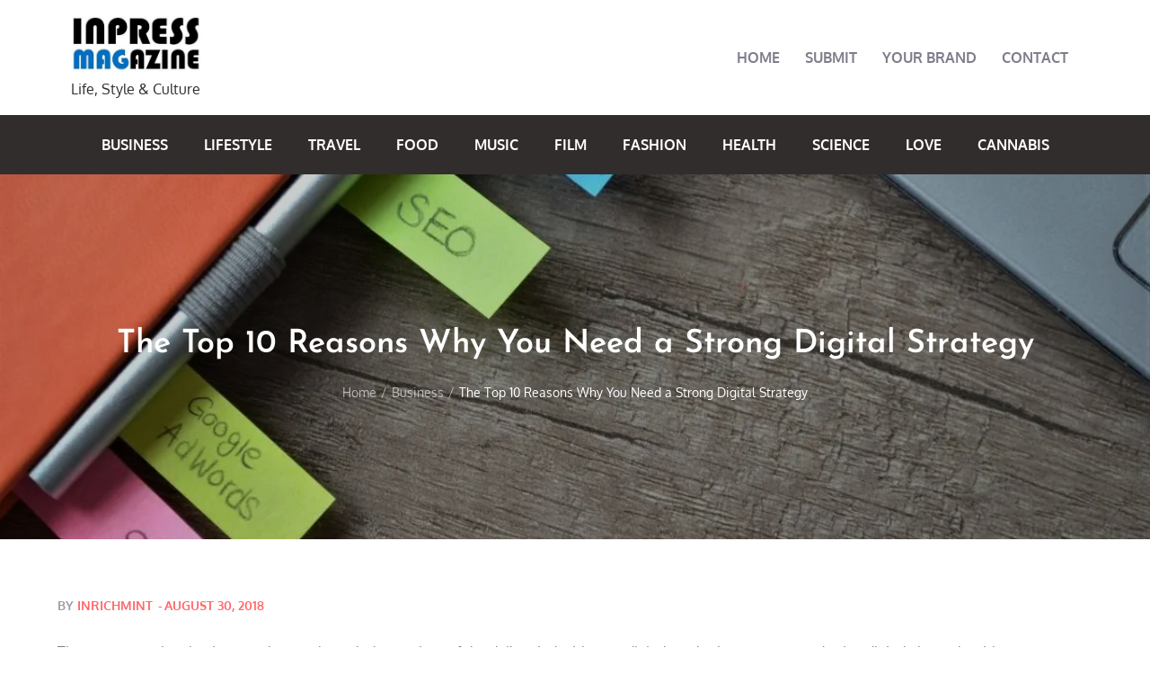

--- FILE ---
content_type: text/css
request_url: http://inpressmag.com/wp-content/themes/blog-page/style.css?ver=6.9
body_size: 16081
content:
/*
Theme Name: Blog Page
Theme URI: https://themepalace.com/downloads/blog-page
Author: Theme Palace
Author URI: https://themepalace.com
Description: Blog Page is a material design WordPress theme for bloggers. The theme is a perfect fit for all kind of blogs such as food blogs, travel journals, personal blogs many more. Blog Page is a fully responsive design that always remains mobile-friendly and will render perfectly on all devices. If you want to create awesome-looking content quickly. The theme is beautifully crafted, clean, easy to use, responsive, features different layouts with sidebar position and allows unlimited color selection.
Version: 1.2.2
Requires at least: 5.0
Tested up to: 6.0
Requires PHP: 5.6
License: GNU General Public License v3 or later
License URI: http://www.gnu.org/licenses/gpl-3.0.html
Text Domain: blog-page
Tags: translation-ready, custom-background, theme-options, custom-menu, threaded-comments, featured-images, footer-widgets, left-sidebar, editor-style, right-sidebar, full-width-template, two-columns, three-columns, grid-layout, custom-colors, custom-header, custom-logo, featured-image-header, blog, portfolio, entertainment

This theme, like WordPress, is licensed under the GPL.
Use it to make something cool, have fun, and share what you've learned with others.

Blog Page is based on Underscores http://underscores.me/, (C) 2012-2016 Automattic, Inc.
Underscores is distributed under the terms of the GNU GPL v2 or later.

Normalizing styles have been helped along thanks to the fine work of
Nicolas Gallagher and Jonathan Neal http://necolas.github.com/normalize.css/
*/

/*--------------------------------------------------------------
>>> TABLE OF CONTENTS:
----------------------------------------------------------------
# Preloader
# Normalize
# Typography
# Elements
# Forms
# Navigation
	## Links
	## Menus
# Accessibility
# Alignments
# Clearings
# Widgets
# Content
	## Posts and pages
	## Comments
# Infinite scroll
# Layouts and Titles
# Media
	## Captions
	## Galleries
# Social Icons
# Breadcrumb List
# Post Archives
# Footer
# Responsive

--------------------------------------------------------------*/

/*--------------------------------------------------------------
# Preloader
--------------------------------------------------------------*/
#loader {
    overflow-x: hidden;
    overflow-y: hidden;
    vertical-align: middle;
    background-color: #fff;
    position: fixed;
    display: table;
    width: 100%;
    top: 0;
    height: 100%;
    min-height: 100%;
    z-index: 9999;
}

.loader-container {
	position: relative;
	display: table-cell;
	vertical-align: middle;
	z-index: 12;
	text-align:center;
	text-transform: uppercase;
}

#preloader {
	position:relative;
	margin:auto;
	width:100px;
}

#preloader span {
	display:block;
	bottom:0px;
	width: 9px;
	height: 5px;
	background:#fff;
	position:absolute;
	animation: preloader 1.5s  infinite ease-in-out;
}
 
#preloader span:nth-child(2) {
	left:11px;
	animation-delay: .2s;
}
#preloader span:nth-child(3) {
	left:22px;
	animation-delay: .4s;
}
#preloader span:nth-child(4) {
	left:33px;
	animation-delay: .6s;
}
#preloader span:nth-child(5) {
	left:44px;
	animation-delay: .8s;
}

@keyframes preloader {
    0% {height:5px;transform:translateY(0px);background: #117eff;}
    25% {height:30px;transform:translateY(15px);background: #117eff;}
    50% {height:5px;transform:translateY(0px);background: #117eff;}
    100% {height:5px;transform:translateY(0px);background: #117eff;}
}
.blog-loader {
    text-align: center;
    margin-top: 50px;
}
.blog-loader svg {
    width: 30px;
    height: 30px;
}
#LBloadmore svg.latest-posts-loader,
.blog-loader svg {
    margin-left: 15px;
    animation: infinitepreloader 1.5s  infinite ease-in-out;
}
@keyframes infinitepreloader {
	100%{transform: rotate(180deg);}
}

.backtotop {
    background-color: #ff696a;
    z-index: 300;
    width: 40px;
    height: 40px;
    line-height: 36px;
    font-size: 18px;
    text-align: center;
    position: fixed;
    bottom: -100px;
    right: 25px;
    cursor: pointer;
    -webkit-transition: all .7s ease-in-out;
    -moz-transition: all .7s ease-in-out;
    -o-transition: all .7s ease-in-out;
    -ms-transition: all .7s ease-in-out;
    transition: all .7s ease-in-out;
    color: #fff;
}
.backtotop:hover {
	background-color: #333;
}
.backtotop svg {
    display: inline-block;
    vertical-align: middle;
    fill: #fff;
}

@-webkit-keyframes colorchange {
	0%   {border-color: #e30048;}
	25%  {border-color: #117eff;}
	50%  {border-color: #9acf0b;}
	75%  {border-color: #a93d7b;}
	100% {border-color: #f1ad02;}
}

@keyframes colorchange {
	0%   {border-color: #e30048;}
	25%  {border-color: #117eff;}
	50%  {border-color: #9acf0b;}
	75%  {border-color: #a93d7b;}
	100% {border-color: #f1ad02;}
}
/*--------------------------------------------------------------
# Normalize
--------------------------------------------------------------*/
html {
	font-family: sans-serif;
	-webkit-text-size-adjust: 100%;
	-ms-text-size-adjust:     100%;
}

body {
	margin: 0;
	font-family: 'Oxygen', sans-serif;
	font-weight: 400;
    overflow-x: hidden;
}

#page {
    max-width: 1920px;
    margin: 0 auto;
    position: relative;
    box-shadow: 0 0 15px #aaa;

}

.boxed-layout,
.frame-layout {
    background-image: url('assets/uploads/pattern.png');
}

.boxed-layout #page,
.frame-layout #page {
    background-color: #fff;
}

#content {
    position: relative;
}


article,
aside,
details,
figcaption,
figure,
footer,
header,
main,
menu,
nav,
section,
summary {
	display: block;
}

audio,
canvas,
progress,
video {
	display: inline-block;
	vertical-align: baseline;
}

audio:not([controls]) {
	display: none;
	height: 0;
}

[hidden],
template {
	display: none;
}

a {
	background-color: transparent;
}

abbr[title] {
	border-bottom: 1px dotted;
}

b,
strong {
	font-weight: bold;
}

dfn {
	font-style: italic;
}

h1 {
	font-size: 52px;
}

h2 {
	font-size: 42px;
}

h3 {
	font-size: 26px;
}

h4 {
	font-size: 20px;
}

h5 {
	font-size: 18px;
}

h6 {
	font-size: 14px;
}

h1,
h2,
h3,
h4,
h5,
h6 {
	clear: both;
	color: #322d2d;
	margin: 16px 0;
	line-height: 1.3;
	font-weight: 600;
    font-family: 'Josefin Sans', sans-serif;
}

mark {
	background: #ff0;
	color: #333;
}

small {
	font-size: 80%;
}

sub,
sup {
	font-size: 75%;
	line-height: 0;
	position: relative;
	vertical-align: baseline;
}

sup {
	top: -0.5em;
}

sub {
	bottom: -0.25em;
}

img {
	border: 0;
}

figure {
	margin: 1em 40px;
}

hr {
	box-sizing: content-box;
	height: 0;
}

pre {
	overflow: auto;
}

code,
kbd,
pre,
samp {
	font-family: monospace, monospace;
	font-size: 1em;
}

button,
input,
optgroup,
select,
textarea {
	color: inherit;
	font: inherit;
	margin: 0;
}

button {
	overflow: visible;
}

button,
select {
	text-transform: none;
}

button,
html input[type="button"],
input[type="reset"],
input[type="submit"] {
	-webkit-appearance: button;
	cursor: pointer;
}

button[disabled],
html input[disabled] {
	cursor: default;
}

button::-moz-focus-inner,
input::-moz-focus-inner {
	border: 0;
	padding: 0;
}

input {
	line-height: normal;
}

input[type="checkbox"],
input[type="radio"] {
	box-sizing: border-box;
	padding: 0;
}

input[type="number"]::-webkit-inner-spin-button,
input[type="number"]::-webkit-outer-spin-button {
	height: auto;
}

input[type="search"]::-webkit-search-cancel-button,
input[type="search"]::-webkit-search-decoration {
	-webkit-appearance: none;
}

fieldset {
	border: 1px solid #c0c0c0;
	margin: 0 2px;
	padding: 0.35em 0.625em 0.75em;
}

legend {
	border: 0;
	padding: 0;
}

textarea {
	overflow: auto;
}

optgroup {
	font-weight: bold;
}

table {
	border-collapse: collapse;
	border-spacing: 0;
}
tbody {
    text-align: left;
}
tr {
    border: 1px solid #ccc;
}
td,
th {
	padding: 10px 25px;
    font-weight: 400;
}

th {
	color: #333;
}

td#next {
    text-align: right;
}
/*--------------------------------------------------------------
# Typography
--------------------------------------------------------------*/
body,
button,
input,
select,
textarea {
	color: #7b7b7b;
	font-size: 16px;
	font-size: 1rem;
	line-height: 26px;
    word-wrap: break-word;
}
p {
	margin: 0 0 1em;
	color: #7b7b7b;
}
dfn,
cite,
em,
i {
	font-style: italic;
}

blockquote {
	margin: 0 1.5em;
}

address {
	margin: 0 0 1.5em;
}

pre {
	background: #fff;
	font-family: "Courier 10 Pitch", Courier, monospace;
	font-size: 15px;
	font-size: 0.9375rem;
	line-height: 1.6;
	margin-bottom: 1.6em;
	max-width: 100%;
	overflow: auto;
	padding: 1.6em;
}

code,
kbd,
tt,
var {
	font-family: Monaco, Consolas, "Andale Mono", "DejaVu Sans Mono", monospace;
	font-size: 15px;
	font-size: 0.9375rem;
}

abbr,
acronym {
	border-bottom: 1px dotted #666;
	cursor: help;
}

mark,
ins {
	background: #fff9c0;
	text-decoration: none;
}

big {
	font-size: 125%;
}

/*--------------------------------------------------------------
# Elements
--------------------------------------------------------------*/
html {
	box-sizing: border-box;
}

*,
*:before,
*:after { /* Inherit box-sizing to make it easier to change the property for components that leverage other behavior; see http://css-tricks.com/inheriting-box-sizing-probably-slightly-better-best-practice/ */
	box-sizing: inherit;
}

body {
	background: #fff; /* Fallback for when there is no custom background color defined. */
}
blockquote {
    padding: 21px 25px;
    margin: 30px 0;
    font-size: 22px;
    line-height: 32px;
    font-family: 'Raleway', sans-serif;
    border-top: 1px solid #d5d5d5;
    border-bottom: 1px solid #d5d5d5;
}
blockquote p {
	color: #333;
	font-weight: 600;
    text-align: center;
}
blockquote.alignright {
    padding-right: 0;
    margin-bottom: 14px;
}
blockquote p:before,
blockquote p:after {
    content: "“";
    display: inline-block;
}
blockquote p:after {
    content: "”";
}
blockquote p {
    margin: 0;
}

hr {
	background-color: #ccc;
	border: 0;
	height: 1px;
	margin-bottom: 1.5em;
}

ul,
ol {
	margin: 0;
    padding-left: 1.5em;
}

ul {
	list-style: disc;
}

ol {
	list-style: decimal;
}

li > ul,
li > ol {
	margin-bottom: 0;
	margin-left: 0.5em;
}

dt {
	font-weight: bold;
    margin-bottom: 1em;
}

dd {
	margin: 0 1.5em 1.5em;
}

img {
	height: auto; /* Make sure images are scaled correctly. */
	max-width: 100%; /* Adhere to container width. */
	vertical-align: middle;
}

figure {
	margin: 1em 0; /* Extra wide images within figure tags don't overflow the content area. */
}

table {
	margin: 0 0 1.5em;
	width: 100%;
    display: inline-block;
    overflow: auto;
}

/*--------------------------------------------------------------
# Forms
--------------------------------------------------------------*/
button,
input[type="button"],
input[type="reset"],
input[type="submit"] {
	border: 1px solid;
	border-color: #ccc #ccc #bbb;
	border-radius: 3px;
	background: #e6e6e6;
	color: rgba(0, 0, 0, .8);
	font-size: 12px;
	font-size: 0.75rem;
	line-height: 1;
	padding: .6em 1em .4em;
	text-decoration: none;
}

button:hover,
input[type="button"]:hover,
input[type="reset"]:hover,
input[type="submit"]:hover {
	border-color: #ccc #bbb #aaa;
	text-decoration: none;
}

button:focus,
input[type="button"]:focus,
input[type="reset"]:focus,
input[type="submit"]:focus,
button:active,
input[type="button"]:active,
input[type="reset"]:active,
input[type="submit"]:active {
	border-color: #aaa #bbb #bbb;
	text-decoration: none;
}

input[type="text"],
input[type="email"],
input[type="url"],
input[type="password"],
input[type="search"],
input[type="number"],
input[type="tel"],
input[type="range"],
input[type="date"],
input[type="month"],
input[type="week"],
input[type="time"],
input[type="datetime"],
input[type="datetime-local"],
input[type="color"],
textarea {
	color: #666;
	border: 1px solid #e0e0e0;
	border-radius: 0;
	padding: 3px;
    font-family: 'Raleway', sans-serif;
}

select {
	border: 1px solid #e0e0e0;
}

input[type="text"]:focus,
input[type="email"]:focus,
input[type="url"]:focus,
input[type="password"]:focus,
input[type="search"]:focus,
input[type="number"]:focus,
input[type="tel"]:focus,
input[type="range"]:focus,
input[type="date"]:focus,
input[type="month"]:focus,
input[type="week"]:focus,
input[type="time"]:focus,
input[type="datetime"]:focus,
input[type="datetime-local"]:focus,
input[type="color"]:focus,
textarea:focus {
	color: #111;
}

textarea {
	width: 100%;
}

textarea,
#respond input,
.wpcf7 input {
    width: 100%;
    border: 1px solid #e9e9e9;
    border-radius: 0;
    padding: 0 15px;
}
#respond input {
	border: none;
}
#respond textarea {
    height: 200px;
    padding: 15px;
    border: none;
    background-color: #efefef;
    border-radius: 0;
}
#respond input[type="text"],
#respond input[type="email"],
#respond input[type="url"] {
    background-color: #efefef;
    border-radius: 0;
    min-height: 50px;
}
#respond input[type="submit"] {
    padding: 3px 3px;
    font-size: 16px;
    line-height: 35px;
    display: inline-block;
    border-radius: 25px;
    width: 153px;
    margin-left: auto;
    margin-right: auto;
    background-color: #322d2d;
    color: #fff;
    border: none;
    position: relative;
    text-align: center;
    font-weight: 600;
    border-radius: 0;
    text-transform: uppercase;
}
#respond input[type="submit"]:hover,
#respond input[type="submit"]:focus {
	background-color: #ff696a;
    color: #fff;
}
p.form-submit {
    clear: both;
    display: inline-block;
    position: relative;
}
.comment-notes {
    font-size: 14px;
    font-style: italic;
    font-weight: 600;
    margin-top: 0;
    margin-bottom: 20px;
}
#respond label {
    color: #273238;
    margin-bottom: 11px;
    display: inline-block;
}
#commentform p {    
    margin-bottom: 21px;
}
#commentform p.comment-form-comment {
    margin-bottom: 0;
}
#commentform p.form-submit {
	margin: 21px 0 0;
	text-align: left;
    width: 100%;
}
.single-wrapper .comment-metadata span.edit-link {
    display: inline-block;
    padding-left: 5px;
}
#breadcrumb-list {
    position: relative;
}
.error404.left-sidebar #primary, 
.error404.right-sidebar #primary, 
.error404.no-sidebar #primary {
    width: 100%;
    float: none;
}
.error-404.not-found {
    max-width: 600px;
    margin-left: auto;
    margin-right: auto;
}
.error-404.not-found img {
    margin-bottom: 30px;
}
.error-404.not-found .page-content p {
    margin-bottom: 30px;
}
.error-404.not-found .page-content input.search-field,
.error-404.not-found .page-content form.search-form button.search-submit {
	height: 50px;
}
/*--------------------------------------------------------------
# Navigation
--------------------------------------------------------------*/
/*--------------------------------------------------------------
## Links
--------------------------------------------------------------*/
a {
	color: #ff696a;
	text-decoration: underline;
}

a:hover,
a:focus,
a:active {
	color: #333;
}

/*--------------------------------------------------------------
## Menus
--------------------------------------------------------------*/
#masthead {
    position: relative;
    width: 100%;
    z-index: 3000;
    -webkit-transition: all 0.3s ease-in-out;
    -moz-transition: all 0.3s ease-in-out;
    -ms-transition: all 0.3s ease-in-out;
    -o-transition: all 0.3s ease-in-out;
    transition: all 0.3s ease-in-out;
}
#navigation-menu {
    background-color: #322d2d;
    position: relative;
    z-index: 300;
}
#site-menu {
    display: flex;
    align-items: center;
    flex-direction: row;
    justify-content: space-between;
}
#site-menu .search-menu,
#search-menu {
    width: 60px;
    text-align: center;
}
#site-menu .search-menu a,
#search-menu a {
	width: 60px;
	height: 70px;
	line-height: 70px;
	display: block;
}
#social-navigation .social-icons {
    display: none;
}
.site-branding {
    text-align: center;
}
.site-title {
    margin: 0;
    line-height: 1.3;
    font-size: 38px;
    font-weight: bold;
    letter-spacing: 0.01em;
    -webkit-transition: all 0.3s ease-in-out;
    -moz-transition: all 0.3s ease-in-out;
    -ms-transition: all 0.3s ease-in-out;
    -o-transition: all 0.3s ease-in-out;
    transition: all 0.3s ease-in-out;
}
.site-title a {
    color: #807e8c;
    text-decoration: none;
}
.site-title a:hover,
.site-title a:focus {
	opacity: 0.8;
}
.site-description {
    margin: 5px 0 0;
    line-height: 1.5;
    color: #7b7b7b;
}
.main-navigation,
.secondary-navigation {
	display: block;
    position: relative;
}
.secondary-menu-toggle svg {
    fill: #000;
}
.main-navigation ul#primary-menu li.current-menu-item > a,
.main-navigation ul#primary-menu li:hover > a,
.secondary-navigation ul#secondary-menu li.current-menu-item > a,
.secondary-navigation ul#secondary-menu li:hover > a {
    color: #ff696a;
}
.main-navigation ul#primary-menu li:hover > svg,
.main-navigation li.menu-item-has-children:hover > a > svg,
.main-navigation li.menu-item-has-children > a:hover > svg,
.main-navigation ul#primary-menu > li.current-menu-item > a > svg,
.secondary-navigation ul#secondary-menu li:hover > svg,
.secondary-navigation ul#secondary-menu > li.current-menu-item > a > svg {
    fill: #ff696a;
}
.main-navigation ul ul,
.secondary-navigation ul ul {
    background-color: #fff;
    text-align: left;
    padding: 0;
}
.main-navigation ul.sub-menu li a,
.secondary-navigation ul.sub-menu li a {
    padding: 8px 15px;
    color: #807e8c;
    border-bottom: 1px solid #eee;
    text-transform: uppercase;
    font-weight: 600;
}
.main-navigation ul.sub-menu a:after,
.secondary-navigation ul.sub-menu a:after {
	float: right;
}
.main-navigation ul,
.secondary-navigation ul {
	list-style: none;
	margin: 0;
	padding-left: 0;
}
.main-navigation .social-menu-item ul,
.secondary-navigation .social-menu-item ul {
    display: block;
    border: none;
}
.main-navigation .social-menu-item ul li a,
.secondary-navigation .social-menu-item ul li a {
	width: 40px;
    border: 1px solid #d6d6d6;
}
.main-navigation .social-menu-item ul li,
.secondary-navigation .social-menu-item ul li {
	margin-right: 10px;
}
#masthead .main-navigation .social-menu-item .social-icons {
    margin: 0;
    padding: 20px 15px 20px 25px;
}
.main-navigation + .social-icons {
	display: none;
}
.main-navigation li,
.secondary-navigation li {
	position: relative;
	display: inline-block;
}

.main-navigation ul.nav-menu > li > a,
.secondary-navigation ul.nav-menu > li > a {
    padding: 51px 12px;
    color: #807e8c;
    text-transform: uppercase;
    font-weight: 600;
}
.main-navigation form.search-form input {
    background-color: #333;
    border-color: #333;
    color: #333;
    font-weight: 400;
}
.main-navigation ul.nav-menu > li > a.search:hover svg.icon-search,
.main-navigation ul.nav-menu > li > a.search:focus svg.icon-search,
.main-navigation li.search-menu a:hover svg,
.main-navigation li.search-menu a:focus svg,
.main-navigation ul.nav-menu .focus > a svg,
.main-navigation li.search-menu a.search-active svg,
.secondary-navigation ul.nav-menu > li > a:hover svg,
.secondary-navigation ul.nav-menu > li > a:focus svg,
.main-navigation  ul.nav-menu > li > a:hover svg,
.main-navigation  ul.nav-menu > li > a:focus svg,
.secondary-navigation ul.nav-menu .focus > a svg {
	fill: #ff696a;
}
.main-navigation a:hover,
.main-navigation a:focus,
.main-navigation ul.nav-menu > li > a:hover,
.main-navigation ul.nav-menu > li > a:focus,
.main-navigation ul.nav-menu .focus > a,
.secondary-navigation a:hover,
.secondary-navigation a:focus,
.secondary-navigation ul.nav-menu > li > a:hover,
.secondary-navigation ul.nav-menu > li > a:focus,
.secondary-navigation ul.nav-menu .focus > a {
    color: #ff696a;
}
.main-navigation a,
.secondary-navigation a {
	display: block;
    text-decoration: none;
}
.main-navigation ul ul,
.secondary-navigation ul ul {
	float: left;
	position: absolute;
	top: 100%;
	left: -999em;
	z-index: 99999;
}
.main-navigation ul ul ul,
.secondary-navigation ul ul ul {
	left: -999em;
	top: 0;
}
.main-navigation ul ul a,
.secondary-navigation ul ul a {
	width: 225px;
}
.main-navigation {
    text-align: center;
    margin: auto;
}
.main-navigation ul.nav-menu > li > a {
    padding: 20px 18px;
}
.main-navigation .current_page_item > a,
.main-navigation .current-menu-item > a,
.main-navigation .current_page_ancestor > a,
.main-navigation .current-menu-ancestor > a,
.secondary-navigation .current_page_item > a,
.secondary-navigation .current-menu-item > a,
.secondary-navigation .current_page_ancestor > a,
.secondary-navigation .current-menu-ancestor > a {
	color: #333;
}
form.search-form {
    width: 100%;
    max-width: 100%;
    position: relative;
}
.main-navigation form.search-form {
    min-width: 320px;
}
input.search-field {
    height: 45px;
    border-radius: 0;
    padding: 0 50px 0 15px;
    width: 100%;
}
.main-navigation svg.icon-close,
.secondary-navigation svg.icon-close {
    display: none;
}
#search.hidden-small form.search-form {
    position: absolute;
    left: 0;
    right: 0;
}
svg {
    width: 16px;
    height: 16px;
    display: inline-block;
    vertical-align: middle;
}
svg.icon-search,
svg.icon-close {
    width: 15px;
    height: 15px;
    fill: #fff;
}
.search-submit svg.icon-search {
    fill: #adadad;
    opacity: 1;
}
.no-results.not-found .search-form button.search-submit:hover svg {
    fill: #ff696a;
}
.main-navigation svg.icon-down,
.secondary-navigation svg.icon-down {
    width: 12px;
    height: 12px;
    margin-left: 5px;
    fill: #fff;
}
.main-navigation .sub-menu svg,
.secondary-navigation .sub-menu svg {
    width: 12px;
    height: 12px;
    fill: #7b7b7b;
    position: absolute;
    right: 15px;
    top: 17px;
    -webkit-transform: rotate(-90deg);
    -moz-transform: rotate(-90deg);
    -ms-transform: rotate(-90deg);
    -o-transform: rotate(-90deg);
    transform: rotate(-90deg);
}
#site-menu #search {
    display: none;
}
#search-menu {
	display: none;
}
#search-menu .icon-close,
#search-menu.active .icon-search,
.search-menu .icon-close,
.search-menu.active .icon-search {
    display: none;
}
#search-menu.active .icon-close,
.search-menu.active .icon-close {
	display: inline-block;
}
#search-menu button .icon-search,
.search-menu button .icon-search,
#search-menu.active button .icon-search,
.search-menu.active button .icon-search {
	display: inline-block;
}
#search-menu input[type="search"] {
	padding-left: 40px;
    border-radius: 4px;
    min-height: 40px;
    height: auto;
    background-color: #efefef;
    border-color: #efefef;
    padding: 5px 15px 0px 40px;
}
#search-menu form.search-form button.search-submit {
	min-height: 40px;
	height: auto;
}
.menu-toggle,
.primary-menu-toggle {
    border-radius: 0;
    width: 60px;
    height: 70px;
    display: block;
    position: relative;
    background-color: transparent;
    border: none;
    position: relative;
    z-index: 3;
    float: right;
}
.primary-menu-toggle svg.icon-close {
    display: none;

}
.primary-menu-toggle.active svg.icon-menu-bar {
    display: none;
}
.primary-menu-toggle svg.icon-menu-bar {
    fill:#fff;
    width: 20px;
    height: 20px;
}
.secondary-menu-toggle {
	position: absolute;
    left: 0;
    top: 0;
    z-index: 3;
}
.secondary-menu-toggle svg {
    width: 20px;
    height: 20px;
    margin-left: auto;
    margin-right: auto;
}
.secondary-menu-toggle svg.icon-close {
    display: none;
    fill: #000;
    width: 16px;
    height: 16px;
}
.secondary-menu-toggle.active svg.icon-menu-bar {
	display: none;
}
.secondary-menu-toggle.active svg.icon-close {
	display: block;
}
#site-menu .menu-toggle.active svg {
    -webkit-transform: rotate(-180deg);
    -moz-transform: rotate(-180deg);
    -ms-transform: rotate(-180deg);
    -o-transform: rotate(-180deg);
    transform: rotate(-180deg);
}
.menu-label {
    float: right;
    color: #333;
    padding: 7px 0 0 10px;
    display: none;
}
svg.icon-menu {
    fill: #fff;
    opacity: 0.7;
    vertical-align: baseline;
}
button.dropdown-toggle {
    padding: 0;
    position: absolute;
    top: 0;
    right: 0;
    background-color: transparent;
    border: none;
    width: 45px;
    height: 57px;
    line-height: 62px;
}
.main-navigation .dropdown-toggle.active > svg,
.secondary-navigation .dropdown-toggle.active > svg,
.site-header.menu-open .menu-toggle {
    -webkit-transform: rotate(180deg);
    -moz-transform: rotate(180deg);
    -ms-transform: rotate(180deg);
    -o-transform: rotate(180deg);
    transform: rotate(180deg);
    -webkit-transform-origin: 50% 50%;
    -moz-transform-origin: 50% 50%;
    -ms-transform-origin: 50% 50%;
    -o-transform-origin: 50% 50%;
    transform-origin: 50% 50%;
}
.boxed-layout .main-navigation ul.nav-menu > li > a {
	padding: 20px 14px;
}
/*------------------------------------------------------------
	Secondary navigation
/*-----------------------------------------------------------*/
.jetpack_subscription_widget {
    padding: 40px 0;
}
#subscribe-email {
    display: inline-block;
    margin: 0 15px;
}
.secondary-navigation svg.icon-search,
.secondary-navigation svg.icon-down {
	fill: #807e8c;
}
.secondary-navigation form.search-form input {
    background-color: #fff;
    border: none;
    min-height: 55px;
}
.secondary-navigation form.search-form button.search-submit {
	height: 59px;
}
.secondary-navigation form.search-form input {
	padding-left: 25px;
}
.secondary-navigation .sub-menu svg {
	-webkit-transform: rotate(90deg);
	-moz-transform: rotate(90deg);
	-ms-transform: rotate(90deg);
	-o-transform: rotate(90deg);
	transform: rotate(90deg);
    top: 15px;
}
.menu-overlay {
    -webkit-transition: 0.5s ease-in-out;
    -moz-transition: 0.5s ease-in-out;
    -ms-transition: 0.5s ease-in-out;
    -o-transition: 0.5s ease-in-out;
    transition: 0.5s ease-in-out;
}
.menu-overlay.active {
    background-color: #000;
    position: absolute;
    left: 0;
    top: 0;
    width: 100%;
    height: 100%;
    opacity: 0.8;
    z-index: 3;
}
.site-main .comment-navigation,
.site-main .posts-navigation,
.site-main .post-navigation {
	margin: 0;
	overflow: hidden;
}

.comment-navigation .nav-previous,
.posts-navigation .nav-previous,
.post-navigation .nav-previous {
	float: left;
	width: 50%;
	position: relative;
}

.comment-navigation .nav-next,
.posts-navigation .nav-next,
.post-navigation .nav-next {
	float: right;
	text-align: right;
	width: 50%;
	position: relative;
}
.navigation.post-navigation, 
.navigation.posts-navigation {
    margin-top: 20px;
    background-color: #f6f6f6;
    padding: 25px;
}
.post-navigation a,
.posts-navigation a {
    font-weight: 600;
    color: #333;
    font-family: 'Josefin Sans', sans-serif;
    font-size: 18px;
}
.post-navigation a:hover, 
.posts-navigation a:hover,
.post-navigation a:focus, 
.posts-navigation a:focus {
	color: #ff696a;
}
.post-navigation, 
.posts-navigation {
    padding: 0;
    position: relative;
}
.pagination .page-numbers,
.pagination .page-numbers.dots:hover,
.pagination .page-numbers.dots:focus {
    text-align: center;
    line-height: 35px;
    width: 35px;
    height: 35px;
    display: inline-block;
    margin-right: 5px;
    color: #fff;
    background-color: #322d2d;
    text-decoration: none;
}
.pagination .page-numbers.current,
.pagination .page-numbers:hover,
.pagination .page-numbers:focus {
    color: #fff;
    background-color: #ff696a;
}
.pagination .page-numbers.prev,
.pagination .page-numbers.next {
	margin-right: 25px;
	width: auto;
    height: auto;
    position: relative;
    top: 2px;
    background-color: transparent;
    color: #117eff;
}
.pagination .page-numbers.prev:hover, 
.pagination .page-numbers.next:hover,
.pagination .page-numbers.prev:focus, 
.pagination .page-numbers.next:focus {
	color: #333;
	background-color: transparent;
}
.pagination .page-numbers.prev:hover svg, 
.pagination .page-numbers.next:hover svg {
	fill: #ff696a;
}
.pagination .prev.page-numbers svg,
.pagination .next.page-numbers svg {
    display: inline-block;
    vertical-align: middle;
    fill: #322d2d;
    -webkit-transform: rotate(-90deg);
    -moz-transform: rotate(-90deg);
    -ms-transform: rotate(-90deg);
    -o-transform: rotate(-90deg);
    transform: rotate(-90deg);
    width: 12px;
    height: 12px;
    margin-right: 7px;
}
.pagination .next.page-numbers svg {
	margin-left: 7px;
	margin-right: 0;
	-webkit-transform: rotate(0deg);
    -moz-transform: rotate(0deg);
    -ms-transform: rotate(0deg);
    -o-transform: rotate(0deg);
    transform: rotate(0deg);
}
.pagination .page-numbers.next {
	margin-left: 18px;
	margin-right: 0;
    background-color: transparent;
}
.prev.page-numbers svg,
.next.page-numbers svg {
    fill: #cecece;
}
.nav-previous span {
    padding-left: 38px;
    float: left;
    text-align: left;
}
.nav-next span {
    padding-right: 38px;
    float: right;
    text-align: right;
}
.navigation .nav-previous svg {
    -webkit-transform: rotate(-180deg);
    -moz-transform: rotate(-180deg);
    -ms-transform: rotate(-180deg);
    -o-transform: rotate(-180deg);
    transform: rotate(-180deg);
    position: absolute;
    top: 3px;
    left: 0;
}
.navigation .nav-next svg {
    position: absolute;
    top: 3px;
    right: 0;
}
.post-navigation span,
.posts-navigation span {
    display: table;
}
.no-sidebar .post-archive article .post-thumbnail img {
    width: 100%;
}
/*--------------------------------------------------------------
# Accessibility
--------------------------------------------------------------*/
/* Text meant only for screen readers. */
.screen-reader-text {
	clip: rect(1px, 1px, 1px, 1px);
	position: absolute !important;
	height: 1px;
	width: 1px;
	overflow: hidden;
	word-wrap: normal !important; /* Many screen reader and browser combinations announce broken words as they would appear visually. */
}

.screen-reader-text:focus {
	background-color: #f1f1f1;
	border-radius: 3px;
	box-shadow: 0 0 2px 2px rgba(0, 0, 0, 0.6);
	clip: auto !important;
	color: #21759b;
	display: block;
	font-size: 14px;
	font-size: 0.875rem;
	font-weight: bold;
	height: auto;
	left: 5px;
	line-height: normal;
	padding: 15px 23px 14px;
	text-decoration: none;
	top: 5px;
	width: auto;
	z-index: 100000; /* Above WP toolbar. */
}

/* Do not show the outline on the skip link target. */
#content[tabindex="-1"]:focus {
	outline: 0;
}

/*--------------------------------------------------------------
# Alignments
--------------------------------------------------------------*/
.alignleft {
	display: inline;
	float: left;
	margin-right: 1.5em;
}

.alignright {
	display: inline;
	float: right;
	margin-left: 1.5em;
}

.aligncenter {
	clear: both;
	display: block;
	margin-left: auto;
	margin-right: auto;
}

/*--------------------------------------------------------------
# Clearings
--------------------------------------------------------------*/
.clear:before,
.clear:after,
.entry-content:before,
.entry-content:after,
.comment-content:before,
.comment-content:after,
.site-header:before,
.site-header:after,
.site-content:before,
.site-content:after,
.site-footer:before,
.site-footer:after,
.footer-widgets-area:before,
.footer-widgets-area:after,
.wrapper:before,
.wrapper:after,
.widget:before,
.widget:after,
.post-archive:before,
.post-archive:after {
	content: "";
	display: table;
	table-layout: fixed;
}

.clear:after,
.entry-content:after,
.comment-content:after,
.site-header:after,
.site-content:after,
.site-footer:after,
.footer-widgets-area:before,
.footer-widgets-area:after,
.wrapper:before,
.wrapper:after,
.widget:before,
.widget:after,
.post-archive:before,
.post-archive:after {
	clear: both;
}

/*--------------------------------------------------------------
# Widgets
--------------------------------------------------------------*/
.widget {
	margin: 0 0 20px;
}
.widget:last-child {
    margin-bottom: 0;
}

/* Make sure select elements fit in widgets. */
.widget select {
	max-width: 100%;
    background-color: #efefef;
    padding: 10px;
    border: none;
    width: 100%;
    max-width: 300px;
}

.widget input {
    height: 40px;
    border-radius: 0;
    padding: 0 15px;
    border: none;
}

form.search-form button.search-submit {
    height: 45px;
    position: absolute;
    left: 0;
    top: 0;
    background-color: transparent;
    border: none;
    width: 45px;
    border-radius: 0;
}
.widget_search form.search-form .search-submit {
    width: auto;
    color: #fff;
    background-color: #333;
    left: auto;
    right: 0;
    font-size: 14px;
    height: 40px;
    line-height: 25px;
    min-width: 91px;
}
.widget_search form.search-form .search-submit:hover,
.widget_search form.search-form .search-submit:focus {
	background-color: #ff696a;
	color: #fff;
}
.widget_search form.search-form .search-submit svg {
	fill: #b9b9b9;
	width: 16px;
    height: 16px;
}
.widget_search form.search-form .search-submit:hover svg,
.widget_search form.search-form .search-submit:focus svg {
	fill: #fff;
}
.widget_search form.search-form input {
	border: none;
}
.widget_search form.search-form input {
    padding: 0 100px 0 15px;
    height: 40px;
    background-color: #efefef;
}
form.search-form {
    position: relative;
}

.search .page-content form.search-form {
    position: relative;
    max-width: 665px;
}

form.search-form input {
    width: 100%;
    padding: 0 15px 0 40px;
    font-weight: 300;
}

.error404 #primary {
    width: 100% !important;
    text-align: center;
}
.error-404.not-found .search-form {
    max-width: 600px;
    margin: auto;
}

#wp-calendar tbody td {
    text-align: center;
}

.calendar_wrap table {
   display: table;
}

.calendar_wrap th,
.calendar_wrap td {
   padding: 8px 5px;
}

#wp-calendar caption {
    margin-bottom: 15px;
    text-align: left;
}

.widget-title {
    font-size: 22px;
    margin: 0 0 20px;
}

.widget li:not(:last-child) {
    margin-bottom: 13px;
}

.widget_instagram ul {
    list-style: none;
    margin: -5px;
    padding: 0;
}
.widget.widget_instagram li {
	margin: 0;
	padding: 5px;
}
.widget_instagram .col-1 li {
	width: 100%;
	float: none;
}
.widget_instagram .col-2 li {
	width: 50%;
	float: left;
}
.widget_instagram .col-3 li {
	width: 33.33%;
	float: left;
}
.widget_instagram .col-4 li {
	width: 25%;
	float: left;
}
.widget_instagram .col-5 li {
	width: 20%;
	float: left;
}
.widget_instagram li img {
	width: 100%;
}
.widget.widget_archive li {
	text-align: right;
}
.widget.widget_archive li a {
	float: left;
}
#secondary .widget-title,
#secondary .widgettitle,
#secondary .widget.widget_block h1,
#secondary .widget.widget_block h2,
#secondary .widget.widget_block h3 {
	margin: 0 0 20px;
    width: 100%;
    font-weight: 600;
    font-size: 16px;
    text-transform: uppercase;
    text-align: left;
}
#secondary .widget:not(:last-child) {
    margin-bottom: 25px;
}
input[type="submit"] {
    background-color: #333;
    color: #fff;
    font-size: 14px;
}
input[type="submit"]:hover,
input[type="submit"]:focus {
	background-color: #117eff;
}
.jetpack_subscription_widget form {
    position: relative;
}
.jetpack_subscription_widget input[type="email"] {
    width: 100%;
    height: 50px;
    padding: 15px;
    background-color: transparent;
    max-width: 216px;
    border-radius: 5px;
    border: 1px solid #b9b9b9;
}
.jetpack_subscription_widget input[type="submit"] {
    font-size: 16px;
    min-width: 175px;
    background-color: transparent;
    font-weight: 600;
    color: #ff696a;
    height: 50px;
    border: 2px solid #ff696a;
    text-transform: uppercase;
    border-radius: 5px;
    display: inline-block;
    padding-top: 5px;
}
.jetpack_subscription_widget input[type="submit"]:hover,
.jetpack_subscription_widget input[type="submit"]:focus {
    background-color: #322d2d;
    border-color: #322d2d;
    color: #fff;
}
.jetpack_subscription_widget #subscribe-text {
    display: inline-block;
    margin-bottom: 10px;
}
.jetpack_subscription_widget #subscribe-text p {
    margin-top: 0;
    line-height: 25px;
}
.jetpack_subscription_widget #subscribe-submit {
    display: inline-block;
    margin: 0;
    position: relative;
}
.jetpack_subscription_widget .widget-title {
    margin-bottom: 5px;
}
#subscribe-email label {
    margin-bottom: 7px;
    display: inline-block;
    width: 100%;
}
.widget_popular_post ul,
.widget_latest_post ul,
.widget_featured_post ul {
    padding: 0;
    margin: 0;
    list-style: none;
    clear: both;
    display: table;
}
.widget.widget_popular_post ul li,
.widget.widget_latest_post ul li,
.widget.widget_featured_post ul li {
    clear: both;
    margin-bottom: 20px;
    display: inline-block;
    width: 100%;
}
.widget.widget_popular_post ul li:last-child,
.widget.widget_latest_post ul li:last-child,
.widget.widget_featured_post ul li:last-child {
	margin-bottom: 0;
	padding-bottom: 0;
	border-bottom: none;
}
.widget_popular_post h3,
.widget_latest_post h3,
.widget_featured_post h3 {
    font-size: 18px;
    display: table-row;
    letter-spacing: 0.01em;
}
.widget_popular_post h3 a,
.widget_latest_post h3 a,
.widget_featured_post h3 a {
	display: block;
}
#secondary .widget_popular_post h3 a,
#secondary .widget_latest_post h3 a,
#secondary .widget_featured_post h3 a {
	font-weight: 600;
}
.widget_popular_post time,
.widget_latest_post time,
.widget_featured_post time {
    display: table-row;
    font-weight: 500;
}
.widget_popular_post h3 a,
.widget_popular_post a:hover time,
.widget_popular_post a:focus time,
.widget_latest_post h3 a,
.widget_latest_post a:hover time,
.widget_latest_post a:focus time,
.widget_featured_post h3 a,
.widget_featured_post a:hover time,
.widget_featured_post a:focus time {
    color: #333;
}
.widget_popular_post h3 a:hover,
.widget_popular_post h3 a:focus,
.widget_popular_post a:hover time,
.widget_popular_post a:focus time,
.widget_latest_post h3 a:hover,
.widget_latest_post h3 a:focus,
.widget_latest_post a:hover time,
.widget_latest_post a:focus time,
.widget_featured_post h3 a:hover,
.widget_featured_post h3 a:focus,
.widget_featured_post a:hover time,
.widget_featured_post a:focus time {
	color: #ff696a;
}
.widget_popular_post a time,
.widget_popular_post time,
.widget_latest_post a time,
.widget_latest_post time,
.widget_featured_post a time,
.widget_featured_post time {
    color: #9e9da7;
}
.widget_popular_post img,
.widget_latest_post img,
.widget_featured_post img {
    max-width: 95px;
    width: 95px;
    height: 95px;
    float: left;
    margin-right: 14px;
}
.textwidget img {
    margin-bottom: 25px;
    display: block;
}
.widget.widget_text .btn {
	margin-top: 20px;
}
.textwidget a {
    line-height: 1.5;
    display: inline-block;
    font-weight: 500;
}
#secondary .jetpack_subscription_widget input[type="email"] {
    height: 50px;
    min-height: auto;
    background-color: #fff;
    border-color: #fff;
    padding: 15px 18px;
}
#secondary .jetpack_subscription_widget input[type="submit"] {
    position: relative;
    margin: auto;
    min-height: 50px;
    border-radius: 0;
    background-color: #333;
    min-width: 151px;
    margin: 0;
    text-transform: uppercase;
}
#secondary .jetpack_subscription_widget input[type="submit"]:hover,
#secondary .jetpack_subscription_widget input[type="submit"]:focus {
	background-color: #117eff;
}
#secondary p#subscribe-email {
    margin-top: 0;
}
#secondary .widget .social-icons {
    text-align: center;
    margin-top: -10px;
}
#secondary .widget .social-icons li a:hover svg,
#secondary .widget .social-icons li a:focus svg {
	fill: #fff;
}
/*#secondary .widget {
    background-color: #fff;
    padding: 25px;
}*/
.widget svg {
	fill: #117eff;
}
#secondary,
#secondary a {
    font-weight: 500;
}
#secondary a,
#secondary .textwidget a:hover,
#secondary .textwidget a:focus {
    color: #333;
}
#secondary a:hover,
#secondary a:focus,
#secondary .textwidget a {
    color: #ff696a;
}
#secondary .widget ul li a:hover {
    text-decoration: underline;
}
.single-wrapper .entry-meta {
    margin-bottom: 25px;
}
ul li a {
	text-decoration: none;
}
.wp-block-search__input {
    background-color: #eee;
}
.logged-in-as a {
    text-decoration: none;
}
#colophon .widget.widget_block h1,
#colophon .widget.widget_block h2,
#colophon .widget.widget_block h3 {
	color: #fff;
    font-weight: 600;
    font-size: 16px;
    text-transform: uppercase;
    text-align: left;
}
.tagcloud a {
    text-decoration: none;
}
#secondary .widget.widget_block:not(:last-child) {
    margin-bottom: 30px;
}
/*--------------------------------------------------------------
# Content
--------------------------------------------------------------*/
/*--------------------------------------------------------------
## Posts and pages
--------------------------------------------------------------*/
.sticky {
	display: block;
}
.hentry {
	margin: 0;
}

.updated:not(.published) {
	display: none;
}

.single .byline,
.group-blog .byline {
	display: inline;
}

.page-content,
.entry-content,
.entry-summary {
	margin: 0;
}
.page-links {
	clear: both;
	margin: 0 0 1.5em;
}
nav.navigation.pagination {
    margin-top: 50px;
    clear: both;
    display: inline-block;
    width: 100%;
    margin-left: auto;
    margin-right: auto;
    text-align: center;
}
.navigation.pagination svg {
    fill: #cecece;
    width: 16px;
    height: 16px;
    position: relative;
    top: -2px;
}
.menu-sticky #navigation-menu {
	position: sticky;
    top: 0;
}
.navigation.posts-navigation svg, 
.navigation.post-navigation svg {
    width: 20px;
    height: 20px;
    fill: #333;
    display: inline-block;
    vertical-align: middle;
}
.navigation.posts-navigation a:hover svg, 
.navigation.post-navigation a:hover svg {
	fill: #ff696a;
}
.navigation.posts-navigation svg.icon-left, 
.navigation.post-navigation svg.icon-left {
	margin-right: 20px;
}
.navigation.posts-navigation svg.icon-right, 
.navigation.post-navigation svg.icon-right {
	margin-left: 20px;
}
.post-categories a {
    color: #117eff;
    font-size: 14px;
    text-transform: uppercase;
    font-weight: bold;
}
.single-post .site-main .comment-navigation, 
.single-post .site-main .posts-navigation, 
.single-post .site-main .post-navigation {
	margin-bottom: 0;
}
.post-navigation .previous-article span span,
.posts-navigation .previous-article span span,
.post-navigation .next-article span span,
.posts-navigation .next-article span span {
    display: block;
}
.post-navigation span.previous-article b,
.post-navigations span.previous-article b,
.post-navigation span.next-article b,
.post-navigations span.next-article b {
    font-size: 22px;
    font-weight: 600;
    margin-bottom: 10px;
    display: inline-block;
    width: 100%;
}
.post-navigation span.previous-article,
.post-navigations span.previous-article {
    display: table;
}
.no-sidebar #comments, 
.no-sidebar .navigation {
    max-width: 1000px;
    margin-left: auto;
    margin-right: auto;
}
.singular-section #primary #main > article {
    background-color: #fff;
    padding: 23px 40px;
}
.singular-section .entry-header {
	text-align: center;
	margin-bottom: 25px;
	display: inline-block;
    width: 100%;
}
.singular-section .entry-title {
    font-size: 32px;
    margin-bottom: 0;
}
.singular-section .entry-title + .cat-links {
    margin-top: 15px;
    display: inline-block;
}
.singular-section .entry-meta {
    text-align: center;
}
.singular-section .entry-content + .entry-meta {
    text-align: left;
}
.singular-section .single-featured-image + .entry-meta {
    margin-top: -30px;
}
.singular-section span.byline,
.singular-section span.byline a {
    color: #333;
}
.singular-section span.byline a:hover,
.singular-section span.byline a:focus {
    color: #117eff;
}
/*--------------------------------------------------------------
## Comments
--------------------------------------------------------------*/
.comment-content a {
	word-wrap: break-word;
}

.bypostauthor {
	display: block;
}

#reply-title,
.comments-title {
    font-size: 42px;
    margin: 0;
}
.comments-title,
#reply-title {
	margin-bottom: 30px;
	font-size: 32px;
	font-weight: 600;
}
ul.post-categories li:after {
    content: ",";
}
ul.post-categories li:last-child:after {
    display: none;
}
ol.comment-list {
    padding: 0;
    margin: 0 0 10px;
    list-style: none;
}
#comments ol {
    list-style: none;
    margin-left: 0;
    padding: 0;
}
#comments ol.comment-list {
	position: relative;
    overflow: hidden;
}
#comments ol.children {
    margin-left: 90px;
}
.says {
    display: none;
}
.comment-meta img {
    width: 60px;
    height: 60px;
    float: left;
    border-radius: 50%;
    margin-right: 20px;
}
#comments time:before {
    display: none;
}
.comment-body {
    position: relative;
}
.reply {
    padding-left: 100px;
    display: inline-block;
    margin-top: 3px;
}
#comments article {
    margin-bottom: 35px;
    clear: both;
}
.comment-meta .fn {
    margin-left: 20px;
    margin-top: 0px;
}
.comment-content {
    margin-bottom: 13px;
    margin-top: -50px;
    margin-left: 80px;
    background-color: #fff;
    padding: 55px 20px 20px;
}
#comments ol.comment-list > li:last-child article:last-child,
#comments ol.comment-list > li:last-child {
	border-bottom: none;
}
#comments ol.comment-list > li:first-child {
    padding-top: 0;
}
#comments ol.comment-list > li {
    margin-bottom: 30px;
}
#comments ol.comment-list > li article:last-child .reply {
	border-bottom: none;
    padding-bottom: 0;
}
.reply a {
    display: inline-block;
    border-radius: 0;
    color: #333;
    position: relative;
    font-size: 16px;
    font-weight: 600;
    text-transform: uppercase;
    text-decoration: none;
}
.reply a:hover,
.reply a:focus {
    color: #ff696a;
}
.comment-meta .url,
.comment-meta .fn {
    float: left;
    color: #333;
    font-size: 16px;
    margin-right: 5px;
    font-family: 'Raleway', sans-serif;
    font-weight: 600;
    text-decoration: none;
}
.comment-meta .fn:after {
    content: "|";
    color: #72757a;
    padding: 0 5px;
}
.comment-meta .url:hover,
.comment-meta .url:focus,
.comment-metadata a,
.comment-metadata a time {
	color: #ff696a;
}
.comment-metadata a,
.comment-metadata a time {
    font-weight: 400;
    color: #72757a;
    text-decoration: none;
}
.comment-metadata a:hover,
.comment-metadata a:focus,
.comment-metadata a:hover time,
.comment-metadata a:focus time {
	color: #ff696a;
}
.comment-metadata {
    display: inline-block;
    margin-left: -5px;
}
.comment-content p {
    color: #72757a;
    margin-bottom: 0;
}
#comments {
    margin-top: 20px;
}
.comment-wrap {
    background-color: #fff;
    padding: 20px;
    margin-left: 80px;
}
#respond .comment-form-cookies-consent input[type="checkbox"], 
.comment-form-cookies-consent input[type="checkbox"] {
    width: auto;
    float: left;
    height: auto;
    min-height: auto;
    margin-right: 10px;
}
#respond .comment-form-cookies-consent label, .comment-form-cookies-consent label {
    display: table;
    margin: 0;
    line-height: 1;
}
/*--------------------------------------------------------------
# Infinite scroll
--------------------------------------------------------------*/
/* Globally hidden elements when Infinite Scroll is supported and in use. */
.infinite-scroll .posts-navigation, /* Older / Newer Posts Navigation (always hidden) */
.infinite-scroll.neverending .site-footer { /* Theme Footer (when set to scrolling) */
	display: none;
}

/* When Infinite Scroll has reached its end we need to re-display elements that were hidden (via .neverending) before. */
.infinity-end.neverending .site-footer {
	display: block;
}

/*--------------------------------------------------------------
# Layouts and titles
--------------------------------------------------------------*/
section {
	position: relative;
}
.relative {
	display: block;
	position: relative;
}
.relative:before,
.relative:after {
	content: "";
	display: table;
	clear: both;
}
.page-section {
	padding: 100px 0;
}
.no-padding-top {
    padding-top: 0 !important;
}
.no-padding-bottom {
    padding-bottom: 0;
}
.entry-content {
	margin-top: 0;
}
.wrapper {
    width: 90%;
    max-width: 1200px;
    margin: 0 auto;
    padding-left: 15px;
    padding-right: 15px;
}
.entry-title {
    font-size: 26px;
    margin: 0 0 10px;
    word-wrap: break-word;
}
.entry-title a,
.section-title a {
    text-decoration: none;
}
.section-title {
	font-size: 42px;
    margin-bottom: 0px;
    font-weight: 600;
    margin-top: 0;
    vertical-align: middle;
}
.section-subtitle {
    color: #807e8c;
    margin-bottom: 15px;
    display: inline-block;
    font-size: 16px;
    font-weight: 500;
    position: relative;
}
.seperator {
    width: 50px;
    height: 2px;
    background-color: #ff696a;
}
.overlay {
    background-color: #000;
    position: absolute;
    top: 0;
    left: 0;
    width: 100%;
    height: 100%;
    opacity: 0.2;
}
.align-left {
    text-align: left;
}
.align-center {
    text-align: center;
}
.align-right {
    text-align: right;
}
.btn {
    padding: 17px 15px;
    font-size: 16px;
    display: inline-block;
    min-width: 370px;
    background-color: #ff696a;
    color: #fff;
    border: none;
    position: relative;
    text-align: center;
    font-family: 'Josefin Sans', sans-serif;
    font-weight: 600;
    text-transform: uppercase;
    vertical-align: middle;
    border-radius: 0;
}
.btn:hover,
.btn:focus {
	background-color: #333;
    color: #fff;
}
#infinite-handle {
    text-align: center;
    margin-top: 15px;
}
button:focus {
	border: none;
}
/*--------------------------------------------------------------
# Media
--------------------------------------------------------------*/
.page-content .wp-smiley,
.entry-content .wp-smiley,
.comment-content .wp-smiley {
	border: none;
	margin-bottom: 0;
	margin-top: 0;
	padding: 0;
}

/* Make sure embeds and iframes fit their containers. */
embed,
iframe,
object {
	max-width: 100%;
}

/*--------------------------------------------------------------
## Captions
--------------------------------------------------------------*/
.wp-caption {
	margin-bottom: 1.5em;
	max-width: 100%;
}

.wp-caption img[class*="wp-image-"] {
	display: block;
	margin-left: auto;
	margin-right: auto;
}

.wp-caption .wp-caption-text {
	margin: 0.8075em 0;
}

.wp-caption-text {
	text-align: center;
}

/*--------------------------------------------------------------
## Galleries
--------------------------------------------------------------*/
.gallery {
	margin-bottom: 1.5em;
}

.gallery-item {
	display: inline-block;
	text-align: center;
	vertical-align: top;
	width: 100%;
    margin: 0;
    padding: 3px;
}

.gallery-item img {
    width: 100%;
}

.gallery-columns-2 .gallery-item {
	max-width: 50%;
}

.gallery-columns-3 .gallery-item {
	max-width: 33.33%;
}

.gallery-columns-4 .gallery-item {
	max-width: 25%;
}

.gallery-columns-5 .gallery-item {
	max-width: 20%;
}

.gallery-columns-6 .gallery-item {
	max-width: 16.66%;
}

.gallery-columns-7 .gallery-item {
	max-width: 14.28%;
}

.gallery-columns-8 .gallery-item {
	max-width: 12.5%;
}

.gallery-columns-9 .gallery-item {
	max-width: 11.11%;
}

.gallery-caption {
	display: block;
}
.tagcloud a {
    font-size: 16px !important;
}
/*--------------------------------------------------------------
## Social Icons
--------------------------------------------------------------*/
.social-icons li {
    display: inline-block;
    height: auto;
    text-align: center;
    position: relative;
    list-style: none;
}
.footer-widgets-area .widget .social-icons li {
	display: inline-block;
    width: auto;
}
.social-icons li:not(:last-child) {
    margin-right: 5px;
}
.social-icons,
.social-icons ul {
    margin: 0;
    padding: 0;
}
.social-icons li a {
    background-color: transparent;
    width: 40px;
    height: 40px;
    line-height: 35px;
    display: block;
}
#masthead .social-icons li a {
	line-height: 40px;
}
.social-icons li a:hover svg,
.social-icons li a:focus svg {
	fill: #fff;
}
.social-icons li a:hover svg,
.social-icons li a:focus svg {
	fill: #fff;
}
.social-icons li a svg {
    fill: #949494;
}
#colophon .social-icons li a svg {
	fill: #fff;
}
/*--------------------------------------------------------------
## Social Icons Hover Color
--------------------------------------------------------------*/
.social-icons li a[href*="facebook.com"]:hover,
.social-icons li a[href*="fb.com"]:hover,
.social-icons li a[href*="facebook.com"]:focus,
.social-icons li a[href*="fb.com"]:focus {
 	background-color: #3c5798 !important;
}
.social-icons li a[href*="twitter.com"]:hover,
.social-icons li a[href*="twitter.com"]:focus {
 	background-color: #1ea0f1 !important;
}
.social-icons li a[href*="linkedin.com"]:hover,
.social-icons li a[href*="linkedin.com"]:focus {
 	background-color: #0077B5 !important;
}
.social-icons li a[href*="plus.google.com"]:hover,
.social-icons li a[href*="plus.google.com"]:focus {
 	background-color: #ec7161 !important;
}

.social-icons li a[href*="youtube.com"]:hover,
.social-icons li a[href*="youtube.com"]:focus {
 	background-color: #cc181e !important;
}

.social-icons li a[href*="dribbble.com"]:hover,
.social-icons li a[href*="dribbble.com"]:focus {
 	background-color: #f4a09c !important;
}

.social-icons li a[href*="pinterest.com"]:hover,
.social-icons li a[href*="pinterest.com"]:focus {
 	background-color: #bd081b !important;
}

.social-icons li a[href*="bitbucket.org"]:hover,
.social-icons li a[href*="bitbucket.org"]:focus {
 	background-color: #205081 !important;
}

.social-icons li a[href*="github.com"]:hover,
.social-icons li a[href*="github.com"]:focus {
 	background-color: #323131 !important;
}

.social-icons li a[href*="codepen.io"]:hover,
.social-icons li a[href*="codepen.io"]:focus {
 	background-color: #333 !important;
}

.social-icons li a[href*="flickr.com"]:hover,
.social-icons li a[href*="flickr.com"]:focus {
 	background-color: #025FDF !important;
}

.social-icons li a[href$="/feed/"]:hover,
.social-icons li a[href$="/feed/"]:focus {
 	background-color: #089DE3 !important;
}

.social-icons li a[href*="foursquare.com"]:hover,
.social-icons li a[href*="foursquare.com"]:focus {
 	background-color: #F94877 !important;
}

.social-icons li a[href*="instagram.com"]:hover,
.social-icons li a[href*="instagram.com"]:focus {
 	background-color: #B9358A !important;
}

.social-icons li a[href*="tumblr.com"]:hover,
.social-icons li a[href*="tumblr.com"]:focus {
 	background-color: #56BC8A !important;
}

.social-icons li a[href*="reddit.com"]:hover,
.social-icons li a[href*="reddit.com"]:focus {
 	background-color: #FF4500 !important;
}

.social-icons li a[href*="vimeo.com"]:hover,
.social-icons li a[href*="vimeo.com"]:focus {
 	background-color: #00ADEF !important;
}

.social-icons li a[href*="digg.com"]:hover,
.social-icons li a[href*="digg.com"]:focus {
 	background-color: #00ADEF !important;
}

.social-icons li a[href*="twitch.tv"]:hover,
.social-icons li a[href*="twitch.tv"]:focus {
 	background-color: #0E9DD9 !important;
}

.social-icons li a[href*="stumbleupon.com"]:hover,
.social-icons li a[href*="stumbleupon.com"]:focus {
 	background-color: #EB4924 !important;
}

.social-icons li a[href*="delicious.com"]:hover,
.social-icons li a[href*="delicious.com"]:focus {
 	background-color: #0076E8 !important;
}

.social-icons li a[href*="mailto:"]:hover,
.social-icons li a[href*="mailto:"]:focus {
 	background-color: #4169E1 !important;
}
.social-icons li a[href*="soundcloud.com"]:hover,
.social-icons li a[href*="soundcloud.com"]:focus {
 	background-color: #FF5500 !important;
}
.social-icons li a[href*="wordpress.org"]:hover,
.social-icons li a[href*="wordpress.org"]:focus {
 	background-color: #0073AA !important;
}
.social-icons li a[href*="wordpress.com"]:hover {
 	background-color: #00AADC !important;
}

.social-icons li a[href*="jsfiddle.net"]:hover,
.social-icons li a[href*="jsfiddle.net"]:focus {
 	background-color: #396AB1 !important;
}

.social-icons li a[href*="tripadvisor.com"]:hover,
.social-icons li a[href*="tripadvisor.com"]:focus {
 	background-color: #FFE090 !important;
}

.social-icons li a[href*="angel.co"]:hover,
.social-icons li a[href*="angel.co"]:focus {
 	background-color: #333 !important;
}

.social-icons li a[href*="slack.com"]:hover,
.social-icons li a[href*="slack.com"]:focus {
 	background-color: #E60264 !important;
}
/*--------------------------------------------------------------
#  Page Site Header
--------------------------------------------------------------*/
#page-site-header {
    padding: 150px 0;
    text-align: center;
    position: relative;
    background-color: #333;
    background-size: cover;
    background-position: 50%;
}
#page-site-header .page-title {
	font-size: 36px;
	color: #fff;
	position: relative;
}
/*--------------------------------------------------------------
#  Breadcrumb List
--------------------------------------------------------------*/
.trail-items {
    margin: 0;
    padding: 0;
    list-style: none;
}
.trail-items li {
    display: inline-block;
    vertical-align: middle;
    color: #fff;
    font-weight: 400;
    font-size: 14px;
}
.trail-items li a {
	color: rgba(255, 255, 255, 0.60);
	text-decoration: none;
}
.trail-items li a:hover,
.trail-items li a:focus {
	color: #fff;
}
.trail-items li:not(:last-child):after {
	content: "/";
    color: rgba(255, 255, 255, 0.60);
    padding-left: 4px;
    padding-right: 2px;
}


/*--------------------------------------------------------------
# 					Hero-banner
--------------------------------------------------------------*/
#hero-banner {
    padding: 150px 0;
    background-size: cover;
    background-repeat: no-repeat;
    background-position: 50%;
    text-align: center;
    background-color: #000;

}
.post-categories {
    padding: 0;
    margin: 0 0 8px 0;
    list-style: none;
}
#hero-banner .entry-header {
    max-width: 700px;
    margin: auto;
}
#hero-banner .entry-title {
    font-size: 52px;
}
#hero-banner .entry-title a,
#hero-banner .post-categories a,
#hero-banner .entry-meta a,
#hero-banner span.byline:after,
.byline {
    color: #fff;
}
#hero-banner .entry-title a:hover,
#hero-banner .entry-title a:focus,
#hero-banner .post-categories a:hover,
#hero-banner .post-categories a:focus,
#hero-banner .entry-meta a:hover,
#hero-banner .entry-meta a:focus,
#about-me .featured-content span a:hover,
#about-me .featured-content span a:focus,
.post-archive article .entry-container .entry-title a:hover,
.post-archive article .entry-container .entry-title a:focus,
.post-archive article .entry-container .entry-meta a:hover,
.post-archive article .entry-container .entry-meta a:focus,
#popular-post ul li h3 a:hover,
#popular-post ul li h3 a:focus {
    color: #ff696a;
}
#hero-banner .post-categories li:after {
    content: ",";
    color: #fff;
    padding-right: 3px;
}
#hero-banner .post-categories li {
    display: inline-block;
}
.byline {
   font-size: 14px;
   font-weight: 600;
   text-transform: uppercase;
}
#recent .byline,
.single-wrapper .byline,
.blog .byline, 
.search .byline, 
.archive .byline  {
	color: #9e9da7;
}
.single-wrapper span.post-categories .cat-links a {
	color: #ff696a;
}
.single-wrapper span.post-categories .cat-links a:hover {
    color: #322d2d;
}
.single-wrapper span.post-categories,
.single-wrapper span.edit-link {
    display: block;
}
.entry-meta a {
    text-transform: uppercase;
    font-size: 14px;
    font-weight: 600;
}
span.byline:after,
#popular-post ul li .entry-meta a time:before,
.blog .entry-meta a time:before,
.search .entry-meta a time:before,
.archive .entry-meta a time:before,
.single-wrapper .entry-meta a time:before {
    content: "-";
    padding: 0 2px;
    color: #ff696a;
}
.blog .entry-meta span.byline:after,
.search .entry-meta span.byline:after,
.archive .entry-meta span.byline:after,
.single-wrapper .entry-meta span.byline:after {
	content: "";
	display: none;
}

#popular-post .byline,
#photography .byline,
#life-style .byline {
	color: #9e9da7;
}

/*--------------------------------------------------------------
# 					About-me
--------------------------------------------------------------*/
#about-me {
    background-color: #f1f6fa;
}
.about-wrapper {
    margin: 0 -15px;
}
#about-me .hentry {
    position: relative;
    padding:0 15px;
    margin-bottom: 20px;
}
#about-me .hentry img {
    width: 100%;
    position: relative;
}
.inner-border {
    position: absolute;
    top: 10px;
    right: 25px;
    bottom: 10px;
    left: 25px;
    border: 1px solid #fff;
}
#about-me .featured-content {
    position: absolute;
    top: 50%;
    left: 0;
    right: 0;
    text-align: center;
    transform: translateY(-50%);
    -webkit-transform: translateY(-50%);
    -moz-transform: translateY(-50%);
    -o-transform: translateY(-50%);
    -ms-transform: translateY(-50%);
}
#about-me span {
    padding: 11px 28px;
    text-transform: uppercase;
    font-weight: 600;
    font-family: 'Josefin Sans', sans-serif;
}
#about-me .featured-content span a {
 	color: #181616;
    background-color: #fff;
    padding: 11px 10px;
    text-decoration: none;
}

/*--------------------------------------------------------------
# 					Recent
--------------------------------------------------------------*/
#recent {
    background-color: #f1f6fa;
}
#recent .seperator,
#life-style .seperator {
    margin: auto;
}
.post-archive {
    margin-top: 50px;
}
#recent .post-archive {
	margin: 50px -15px 0 -15px;
}
#recent .post-archive .hentry,
.blog .post-archive .hentry,
.archive .post-archive .hentry,
.search .post-archive .hentry {
   	padding: 0 18px;
    margin-bottom: 35px;
}
.post-archive .entry-container {
    background-color: #fff;
    padding: 42px 30px;
    margin-top: -20px;
    position: relative;
    box-shadow: 0px 0px 25px 0px rgba(12, 12, 12, 0.1); 
}
.post-archive.half .entry-container {
    margin-right: 20px;
}
.post-archive.half .no-post-thumbnail .entry-container {
    margin-right: 0;
    margin-top: 0;
}
.post-archive article .entry-container .cat-links {
    margin-bottom: 15px;
    display: inline-block;
    font-weight: 600;
    text-transform: uppercase;
    font-size: 14px;
}
.cat-links a,
.entry-meta a {
    text-decoration: none;
}
.post-archive article .entry-container .entry-title a,
#popular-post ul li h3 a {
	color: #322d2d;
}
.post-archive article .entry-container .entry-meta a {
	color: #9e9da7;
	font-size: 14px;
}	
.post-archive article .entry-container span.posted-on {
    font-weight: 600;
    color: #9e9da7;
    font-size: 14px;
    text-transform: uppercase;
}
.more-link:hover,
.more-link:hover svg {
	color: #ff696a;
	fill: #ff696a;
}

/*--------------------------------------------------------------
# 					Popular-post
--------------------------------------------------------------*/
.header-wrapper .section-header {
    float: left;
    text-align: left;
}
.more-link {
    float: right;
    margin-top: 50px;
    text-transform: uppercase;
    color: #322d2d;
    font-family: 'Josefin Sans', sans-serif;
    font-weight: 600;
    text-decoration: none;
}
#popular-post .hentry:first-child {
    width: 65%;
    padding-right: 18px;
}
#popular-post .hentry:last-child {
    width: 35%;
    padding-left: 18px;
}
#popular-post img {
    width: 100%;
}
#popular-post .entry-title {
    font-size: 32px;
}
#popular-post .posted-on {
    font-size: 14px;
    font-weight: 600;
    text-transform: uppercase;
    color: #9e9da7;
}
.post-archive ul {
	list-style: none;
	margin: 0;
	padding: 0;
}
.post-archive ul li {
    clear: both;
    margin-bottom: 20px;
    display: inline-block;
    width: 100%;
}
#popular-post ul li img {
    width: 100px;
    height: 100px;
    object-fit: cover;
    margin-right: 16px;
    float: left;
}
#popular-post ul li .entry-meta {
    margin-bottom: 5px;
}
#popular-post ul li h3 {
    font-size: 20px;
    line-height: 1.5;
    display: table-row;
    font-weight: 600;
}

/*--------------------------------------------------------------
# 					Photography
--------------------------------------------------------------*/
#photography article {
    display: table;
    width: 100%;
    position: relative;
    margin-bottom: 30px;
}
#photography article:last-child {
    margin-bottom: 0;
}
#photography .featured-image {
    padding: 190px 0;
    background-size: cover;
    background-repeat: no-repeat;
    background-position: 50%;
}
#photography article.has-post-thumbnail .featured-image {
    width: 50%;
    float: left;
    display: table-cell;
    position: absolute;
    top: 0;
    left: 0;
    padding-bottom: 0;
    height: 100%;
}
#photography article.has-post-thumbnail .entry-container {
    width: 50%;
    padding: 50px 28px;
    display: table-cell;
    float: right;
    margin: 0 0 40px 50px;
    z-index: 10;
}
#photography article.has-post-thumbnail .entry-container:before {
    content: "";
    background-color: #fff;
    position: absolute;
    left: -20px;
    width: 20px;
    height: 100%;
    z-index: 1000;
    top: 0;
}
#photography .entry-title {
    font-size: 32px;
}
#photography .entry-container .more-link {
    float: none;
    display: inline-block;
    margin-top: 35px;
    color: #ff696a;
}
#photography .entry-container .more-link:hover,
#photography .entry-container .more-link:hover svg {
    color: #322d2d;
    fill: #322d2d;
}
.more-link svg {
    vertical-align: middle;
    margin-top: -5px;
}
#photography .entry-container .more-link svg {
    fill: #ff696a;
}

/*--------------------------------------------------------------
# 					Lifestyle
--------------------------------------------------------------*/

#life-style .post-archive .hentry {
    padding: 0 18px;
    margin-bottom: 35px;
}
#life-style .post-archive .hentry:nth-child(3n+1) {
    clear: left;
}
#recent .post-archive .hentry:nth-child(3n+1) {
    clear: left;
}

#photography + #life-style {
    padding: 30px !important;
}


/*--------------------------------------------------------------
# 					Instagram Section
--------------------------------------------------------------*/
.section-header {
    text-align: center;
}
#instagram-section {
	background-color: #f1f6fa;
}
#instagram-section .section-content {
    margin: 45px 0 0 0;
}
#instagram-section img {
    width: 100%;
}


/*--------------------------------------------------------------
# 					Footer
--------------------------------------------------------------*/
#colophon {
    background-color: #322d2d;
    color: #7b7b7b;
    font-size: 16px;
}
#colophon .widget-title {
    color: #fff;
    font-size: 22px;
}
#colophon ul {
    list-style: none;
    padding: 0;
    margin: 0;
}
#colophon a,
#colophon p,
#colophon li {
    color: #858384;
    font-size: 16px;
}
#colophon a:hover,
#colophon a:focus {
    color: #ff696a;
}
.footer-widgets-area ul li a:hover {
    text-decoration: underline;
}
.site-info {
    background-color: #141111;
    padding: 18px 0;
    line-height: 1.5;
}
.site-info,
.site-info a {
    margin: 0;
    color: rgba(255, 255, 255, 0.5);
}
.site-info span {
	display: block;
	text-align: center;
    margin: 10px 0;
}
.site-info {
	margin: 0;
}
#colophon .site-info a {
    color: #fff;
    text-decoration: none;
}
#colophon .site-info a:hover,
#colophon .site-info a:focus,
#colophon .widget.widget_archive li a {
	text-decoration: underline;
}
.footer-widgets-area .widget ul li:last-child,
.footer-widgets-area .widget .social-icons li {
	margin-bottom: 0;
}
.footer-widgets-area .hentry {
	margin-bottom: 45px;
}
.footer-widgets-area.col-1 .hentry {
    text-align: center;
}
.footer-widgets-area.col-1 .hentry:last-child {
	margin-bottom: 0;
}
.footer-widgets-area.col-1 .textwidget img {
    margin-left: auto;
    margin-right: auto;
}
.footer-widgets-area.col-1 {
	max-width: 600px;
	margin-left: auto;
	margin-right: auto;
}

/*--------------------------------------------------------------
# Typography Options
--------------------------------------------------------------*/
.header-font-1 h1,
.header-font-1 h2,
.header-font-1 h3,
.header-font-1 h4,
.header-font-1 h5,
.header-font-1 h6,
.header-font-1 .site-title a,
.header-font-1 .site-description,
.header-font-1 #secondary a,
.header-font-1 .more-link,
.header-font-1 .woocommerce-MyAccount-navigation ul li a,
.header-font-1 .site-info,
.header-font-1 #secondary .food_restro_pro_contact_info li,
.header-font-1 .post-navigation a,
.header-font-1 .posts-navigation a,
.header-font-1 #about-me span,
.header-font-1 .btn {
	font-family: 'Rajdhani', sans-serif;
}

.header-font-2 h1,
.header-font-2 h2,
.header-font-2 h3,
.header-font-2 h4,
.header-font-2 h5,
.header-font-2 h6,
.header-font-2 .site-title a,
.header-font-2 .site-description,
.header-font-2 #secondary a,
.header-font-2 .more-link,
.header-font-2 .post-navigation a,
.header-font-2 .posts-navigation a,
.header-font-2 #about-me span,
.header-font-2 .btn {
	font-family: 'Cherry Swash', sans-serif;
}

.header-font-3 h1,
.header-font-3 h2,
.header-font-3 h3,
.header-font-3 h4,
.header-font-3 h5,
.header-font-3 h6,
.header-font-3 .site-title a,
.header-font-3 .site-description,
.header-font-3 #secondary a,
.header-font-3 .more-link,
.header-font-3 .post-navigation a,
.header-font-3 .posts-navigation a,
.header-font-3 #about-me span,
.header-font-3 .btn {
	font-family: 'Philosopher', sans-serif;
}

.header-font-4 h1,
.header-font-4 h2,
.header-font-4 h3,
.header-font-4 h4,
.header-font-4 h5,
.header-font-4 h6,
.header-font-4 .site-title a,
.header-font-4 .site-description,
.header-font-4 #secondary a,
.header-font-4 .more-link,
.header-font-4 .post-navigation a,
.header-font-4 .posts-navigation a,
.header-font-4 #about-me span,
.header-font-4 .btn {
	font-family: 'Slabo 27px', sans-serif;
}

.header-font-5 h1,
.header-font-5 h2,
.header-font-5 h3,
.header-font-5 h4,
.header-font-5 h5,
.header-font-5 h6,
.header-font-5 .site-title a,
.header-font-5 .site-description,
.header-font-5 #secondary a,
.header-font-5 .more-link,
.header-font-5 .post-navigation a,
.header-font-5 .posts-navigation a,
.header-font-5 #about-me span,
.header-font-5 .btn {
	font-family: 'Dosis', sans-serif;
}

.body-font-1 {
	font-family: 'News Cycle', sans-serif;
}

.body-font-2 {
	font-family: 'Pontano Sans', sans-serif;
}

.body-font-3 {
	font-family: 'Gudea', sans-serif;
}

.body-font-4 {
	font-family: 'Quattrocento Sans', sans-serif;
}

.body-font-5 {
	font-family: 'Khand', sans-serif;
}

/*--------------------------------------------------------------
# 					RESPONSIVE
--------------------------------------------------------------*/
@media screen and (min-width: 567px) {

	.post-archive article:nth-last-child(-n+2) {
		margin-bottom: 0;
	}
	.page-section {
	    padding: 40px 0;
	}
	.site-logo img {
	    max-height: 65px;
	    width: auto;
	}
	.footer-widgets-area.col-2 .hentry,
	.footer-widgets-area.col-4 .hentry {
		width: 50%;
		float: left;
	}
	.footer-widgets-area.col-2 .hentry:nth-child(2n+1),
	.footer-widgets-area.col-4 .hentry:nth-child(2n+1) {
		clear: left;
	}
	.footer-widgets-area.col-2 .hentry:nth-child(odd),
	.footer-widgets-area.col-4 .hentry:nth-child(odd) {
		padding-right: 40px;
	}
	.footer-widgets-area.col-2 .hentry:nth-last-child(-n+2),
	.footer-widgets-area.col-4 .hentry:nth-last-child(-n+2) {
		margin-bottom: 0;
	}
}
@media screen and (min-width: 767px) {
	.col-1 .hentry {
        width: 100%;
    }
    .col-2 .hentry {
        width: 50%;
        float: left;
    }
    .col-3 .hentry {
        width: 33.33%;
        float: left;
    }
    .col-4 .hentry {
        width: 25%;
        float: left;
    }
    .col-5 .hentry {
        width: 20%;
        float: left;
    }
    .col-6 .hentry {
        width: 16.66%;
        float: left;
    }
   .site-info.col-2 span {
	    float: left;
	    width: 50%;
	    text-align: left;
	}
	.site-info.col-2 span:nth-child(2) {
	    float: right;
	    text-align: right;
	}
}
@media screen and (min-width: 992px) {
	nav.navigation.pagination {
		margin-top: 63px;
	}
	.no-sidebar .comment-form-author, 
	.no-sidebar .comment-form-email, 
	.no-sidebar .comment-form-url {
	    width: 33.33%;
	    float: left;
	}
	.no-sidebar .comment-form-author input, 
	.no-sidebar .comment-form-email input {
	    max-width: 93%;
	}
	.footer-widgets-area.col-4 .hentry {
	    width: 25%;
		padding-right: 40px;
	}
	.footer-widgets-area.col-5 .hentry {
		width: 20%;
		float: left;
	}
	.footer-widgets-area.col-4 .hentry:last-child {
		padding-right: 0;
	}
	.footer-widgets-area.col-4 .hentry:nth-child(2n+1) {
	    clear: none;
	}
	.footer-widgets-area.col-4 .hentry:nth-child(4n+1),
	.footer-widgets-area.col-5 .hentry:nth-child(5n+1) {
	    clear: left;
	}
	.footer-widgets-area.col-4 .hentry:nth-last-child(-n+4) {
		margin-bottom: 0;
	}
}
@media screen and (min-width: 1024px) {
	.site-branding {
	    text-align: left;
	    float: left;
	    margin-right: 25px;
	}
	.main-navigation li.social-menu-item {
	    display: none;
	}
	#site-menu .search-menu {
		display: none;
	}
	#search-menu a svg {
	    fill: #949494;
	}
	.main-navigation a,
	.main-navigation ul.nav-menu > li > a {
		color: #fff;
	}
	.main-navigation li.menu-item-has-children:hover > a > svg, 
	.main-navigation li.menu-item-has-children > a:hover > svg {
		fill: #fff;
	}
	#masthead .main-navigation ul#primary-menu li.current-menu-item > a,
	#masthead .main-navigation ul.nav-menu > li > a:hover,
	.main-navigation ul#primary-menu li:hover > a {
		color: #ff696a;
	}
	.main-navigation ul#primary-menu > li.current-menu-item > a > svg {
		fill: #ff696a;
	}
	#navigation-menu .main-navigation #primary-menu {
	    display: block !important;
	    height: auto !important;
	}
	.main-navigation ul li:hover > ul,
	.main-navigation ul li.focus > ul  {
		left: 0;
		right: auto;
	}
	.secondary-navigation ul li:hover > ul,
	.secondary-navigation ul li.focus > ul  {
		left: auto;
		right: 0;
	}
	.main-navigation ul ul li:hover > ul,
	.main-navigation ul ul li.focus > ul {
		left: 100%;
		right: auto;
	}
	.secondary-navigation ul ul li:hover > ul,
	.secondary-navigation ul ul li.focus > ul {
		left: auto;
		right: 100%;
	}
	.main-navigation ul.sub-menu li a {
		border-bottom: none;
	}
	.main-navigation ul ul li:not(:last-child) {
	    border-bottom: 1px solid #eee;
	}
	.main-navigation ul ul,
	.secondary-navigation ul ul {
	    box-shadow: 0 0 3px rgba(0, 0, 0, 0.2);
	}
	.main-navigation ul.sub-menu li:hover > a,
	.main-navigation ul.sub-menu li:focus > a,
	.main-navigation ul.sub-menu .focus > a {
		background-color: #444;
		color: #fff;
	}
	.main-navigation ul.sub-menu > li:last-child > a {
		border-bottom: none;
	}
	#search {
	    position: absolute;
	    z-index: 30;
	    right: 0;
	    top: 100%;
	    display: none;
	}
	.main-navigation .search-active .icon-search {
		display: none;
	}
	.main-navigation .search-active .icon-close {
		display: inline-block;
	}
	#masthead .main-navigation ul ul li.menu-item-has-children > a {
	    padding-right: 35px;
	}
	#masthead .main-navigation ul ul li a svg {
	    display: inline-block;
	    top: 17px;
	    -webkit-transform: rotate(-90deg);
	    -moz-transform: rotate(-90deg);
	    -ms-transform: rotate(-90deg);
	    -o-transform: rotate(-90deg);
	    transform: rotate(-90deg);
	}
	.main-navigation ul#primary-menu ul li.current-menu-item > a,
	.main-navigation ul#primary-menu ul li:hover > a,
	.main-navigation ul#primary-menu ul li:focus > a {
	    color: #fff;
	}
	.main-navigation ul ul li.menu-item-has-children:hover > a > svg, 
	.main-navigation ul ul li.menu-item-has-children > a:hover > svg {
		fill: #fff;
	}
	#search:before {
	    content: "";
	    width: 0;
	    height: 0;
	    border-left: 9px solid transparent;
	    border-right: 9px solid transparent;
	    border-bottom: 9px solid #333;
	    position: absolute;
	    top: -9px;
	    right: 5px;
	}
	#search-menu {
		display: block;
		float: right;
	}
	#search-menu form.search-form {
	    position: absolute;
	    right: 80px;
	    left: auto;
	    max-width: 250px;
	    top: 15px;
	    display: none;
	}
	#search-menu form.search-form button.search-submit {
		right: auto;
	}
	button.dropdown-toggle,
	.menu-toggle,
	.primary-menu-toggle {
		display: none;
	}
	.main-navigation ul,
	.secondary-navigation ul {
		display: block !important;
	}
	.main-navigation li,
	.secondary-navigation li {
	    display: inline-block;
	}
	.main-navigation .left-menu {
	    padding-left: 50px;
	}
	.main-navigation ul.nav-menu > li.left-menu > a,
	.main-navigation ul.nav-menu > li.right-menu > a {
		padding-left: 5px;
		padding-right: 5px;
	}
	.main-navigation li.left-menu + li.right-menu:before {
	    content: "/";
	    position: absolute;
	    top: 50%;
	    margin-left: -6px;
	    color: #fff;
	    margin-top: -1px;
	    -webkit-transform: translateY(-50%);
	    -moz-transform: translateY(-50%);
	    -ms-transform: translateY(-50%);
	    -o-transform: translateY(-50%);
	    transform: translateY(-50%);
	}
	.main-navigation form.search-form {
	    border: 20px solid #333;
	}
	.main-navigation form.search-form input {
	    background-color: #fff;
	    border-color: #fff;
	    color: #333;
	}
	.main-navigation form.search-form svg.icon-search {
		fill: #333;
	}
	.right-sidebar #primary,
	.left-sidebar #primary {
    	width: 70%;
    	float: left;
	    padding-right: 30px;
    }
    .right-sidebar #secondary,
    .left-sidebar #secondary {
    	width: 30%;
    	float: left;
    }
	.left-sidebar #primary {
		padding-left: 30px;
		padding-right: 0;
		float: right;
	}
    .no-sidebar #primary {
    	width: 100%;
    	float: none;
    	padding-right: 0;
    }
    .boxed-layout #page {
	    max-width: 1200px;
	    width: 90%;
	    margin-left: auto;
	    margin-right: auto;
	}
	.frame-layout {
	    max-width: 100%;
	    width: 100%;
	    padding-left: 50px;
	    padding-right: 50px;
	    margin: 50px auto;
	}
}
@media screen and (min-width: 1200px) {
	.page-section {
	    padding: 60px 0;
	}
	#search-menu {
		display: block;
	    min-width: 300px;
        margin-left: 18px;
	}
	#search-menu a {
		display: none;
	}
	#search-menu form.search-form {
		display: block !important;
		position: relative;
		top: 0;
		left: 0;
		right: 0;
		display: inline-block;
		max-width: 100%;
	}
}
@media screen and (min-width: 1900px) {
	.page-section {
	    padding: 100px 0;
	}
	.secondary-menu-toggle {
		left: 80px;
	}
	#hero-banner {
	    padding: 245px 0;
	}
	.site-branding {
		margin-right: 37px;
	}
	#masthead {
	    padding: 0 85px 0 100px;
	}
	#comments {
		margin-top: 65px;
	}
	#comments ol.comment-list {
	    margin-bottom: 50px;
	}
	.singular-section .entry-content + .entry-meta {
	    margin-bottom: 43px;
	}
	#secondary .widget:not(:last-child) {
	    margin-bottom: 50px;
	}
	.right-sidebar #primary {
	    padding-right: 50px;
    }
    .left-sidebar #primary {
	    padding-left: 50px;
    }
	.footer-widgets-area.col-3 .hentry:not(:last-child),
	.footer-widgets-area.col-2 .hentry:nth-child(odd) {
		padding-right: 100px;
	}
	.boxed-layout #page {
	    max-width: 1600px;
	    width: 90%;
	}
	.frame-layout {
	    padding-left: 70px;
	    padding-right: 70px;
	    margin: 70px auto;
	}
}
@media screen and (max-width: 1200px) {
	#about-me span {
	    display: inline-block;
	}
	#about-me .featured-content span a {
	    font-size: 14px;
	    display: inline-block;
        line-height: 1.5;
	}
	.secondary-navigation ul.nav-menu > li > a {
	    padding: 51px 2px;
	}	
	#subscribe-email {
	    margin: 0;
	}
	.main-navigation ul.nav-menu > li > a {
	    padding: 20px 3px;
	}
	#recent .post-archive .hentry {
	    padding: 0 18px;
	    margin-bottom: 0;
	}
	#popular-post ul li h3 {
	    line-height: 20px;
	}
}
@media screen and (max-width: 1023px) {
	#masthead {
	    margin-bottom: 0;
	    position: relative;
	}
	#site-navigation ul#primary-menu,
	#secondary-navigation ul#secondary-menu {
	    display: none;
	}
	.site-title {
	    font-size: 32px;
	}
	.primary-menu-toggle.active .icon-close {
	    display: block;
	    margin: auto;
	    width: 20px;
	    height: 20px;
	}
	.main-navigation a,
	.secondary-navigation a {
	    border-bottom: 1px solid #eee;
	}
	.main-navigation ul ul a,
	.secondary-navigation ul ul a {
	    width: 100%;
	}
	.main-navigation ul ul,
	.main-navigation ul ul ul,
	.secondary-navigation ul ul,
	.secondary-navigation ul ul ul {
	    box-shadow: none;
	    float: none;
	    position: relative;
	    top: 0;
	    left: 0;
	    margin-bottom: 0;
	    display: none;
	}
	.main-navigation ul.sub-menu li,
	.secondary-navigation ul.sub-menu li {
	    padding-right: 0;
	}
	.main-navigation .item-has-children > a:before,
	.secondary-navigation .menu-item-has-children > a:before {
	    content: "";
	    float: right;
	    position: relative;
	    right: 25px;
	    background-color: #ccc;
	    width: 1px;
	    height: 25px;
	}
	.main-navigation .menu-item-has-children > a:after,
	.secondary-navigation .menu-item-has-children > a:after {
	    padding-top: 3px;
	}
	.main-navigation ul.nav-menu > li > a,
	.main-navigation ul.sub-menu li a,
	.secondary-navigation ul.nav-menu > li > a,
	.secondary-navigation ul.sub-menu li a {
	    padding: 15px 15px 15px 25px;
	}
	.main-navigation ul.sub-menu li a,
	.secondary-navigation ul.sub-menu li a {
		padding-left: 50px;
	}
	.main-navigation ul.sub-menu ul li a,
	.secondary-navigation ul.sub-menu ul li a {
		padding-left: 75px;
	}
	.main-navigation ul.sub-menu ul ul li a,
	.secondary-navigation ul.sub-menu ul ul li a {
		padding-left: 100px;
	}
	.main-navigation ul.sub-menu ul ul ul li a,
	.secondary-navigation ul.sub-menu ul ul ul li a {
		padding-left: 125px;
	}
	.main-navigation .menu-item-has-children a svg,
	.secondary-navigation .menu-item-has-children a svg {
		display: none;
	}
	.main-navigation ul.sub-menu li a,
	.secondary-navigation ul.sub-menu li a {
		border-left: none;
	}
	.main-navigation ul.nav-menu,
	.secondary-navigation ul.nav-menu {
	    background-color: #fff;
	    border-top: 1px solid #eee;
	    position: absolute;
	    max-width: 400px;
	    top: 100%;
	    left: auto;
	    right: 0;
	    width: 100%;
    	z-index: 9;
	}
	.main-navigation,
	.secondary-navigation {
		position: static;
	}
	.main-navigation a,
	.secondary-navigation a {
		color: #333;
	}
	.main-navigation svg.icon-search,
	.main-navigation svg.icon-down,
	.secondary-navigation svg.icon-search,
	.secondary-navigation svg.icon-down {
		fill: #333;
	    margin-top: -5px;
	}
	.main-navigation ul.sub-menu,
	.secondary-navigation ul.sub-menu {
		border: none;
	}
	#masthead.site-header .main-navigation,
	.secondary-navigation {
	    margin-top: 0;
	    position: absolute;
	    z-index: 3;
	    max-width: 100%;
	    top: 100%;
	    left: auto;
	    right: 0;
	    width: 100%;
	}
	.main-navigation .search-menu a,
	.secondary-navigation .search-menu a {
	    display: none;
	}
	.main-navigation form.search-form input,
	.secondary-navigation form.search-form input {
	    background-color: #fff;
	    border: none;
	    min-height: 55px;
	}
	.main-navigation form.search-form button.search-submit,
	.secondary-navigation form.search-form button.search-submit {
		height: 59px;
	}
	.main-navigation form.search-form input,
	.secondary-navigation form.search-form input {
		padding-left: 40px;
	}
	.main-navigation .sub-menu svg,
	.secondary-navigation .sub-menu svg {
		-webkit-transform: rotate(0);
		-moz-transform: rotate(0);
		-ms-transform: rotate(0);
		-o-transform: rotate(0);
		transform: rotate(0);
	    top: 28px;
	}
	.search-menu form.search-form input,
	.search-menu form.search-form button.search-submit {
	    height: 71px;
	}
	.menu-toggle,
	.secondary-menu-toggle {
	    background-color: #322d2d;
	}
	.menu-toggle {
	    position: absolute;
	    right: 0;
	    height: 90px;
        top: 0;
	}
	.main-navigation li,
	.secondary-navigation li {
	    display: block;
	    text-align: left;
	}
	.jetpack_subscription_widget {
	    padding: 15px 15px 15px 25px;
	}
	.jetpack_subscription_widget input[type="email"] {
	    max-width: 200px;
	}
	.jetpack_subscription_widget input[type="submit"] {
		    min-width: 150px;
	}
	#secondary .widget {
	    padding: 0px;
	}
	#secondary {
	    margin-top: 50px;
	}
}
@media screen and (max-width: 992px) {
	#recent .post-archive .hentry {
	    width: 50%;
        margin-bottom: 30px;
	}
   	#site-menu {
	    padding: 10px 0;
	}
	#recent img {
	    width: 100%;
	}
	#about-me .hentry {
	    width: 33.33%;
	    margin-bottom: 30px;
	}
	#popular-post .hentry:first-child {
	    width: 100%;
	    padding-right: 0;
        margin-bottom: 30px;
	}
	#popular-post .hentry:last-child {
	    width: 100%;
	    padding-left: 0px;
	}
	#photography .entry-title {
	    font-size: 20px;
	}
	#life-style .post-archive .hentry {
	    padding: 0 10px;
	    width: 50%;
	}
	.page-section {
	    padding: 50px 0;
	}
}
@media screen and (max-width: 767px) {
	#masthead.site-header .main-navigation ul.nav-menu {
		max-width: 100%;
	}
	.comment-navigation .nav-previous, 
	.posts-navigation .nav-previous, 
	.post-navigation .nav-previous,
	.comment-navigation .nav-next, 
	.posts-navigation .nav-next, 
	.post-navigation .nav-next {
		width: 100%;
    	margin: 15px 0;
	}
	.post-navigation span.previous-article b, 
	.post-navigations span.previous-article b, 
	.post-navigation span.next-article b, 
	.post-navigations span.next-article b {
		font-size: 18px;
	}
	.comment-wrap {
	    margin-left: 0;
	}
	#commentform p.comment-form-comment,
	#commentform p.form-submit {
		margin-top: 21px;
	}
	nav.navigation.pagination {
		margin-top: 20px;
	}
	#secondary {
		margin-top: 35px;
	}
	.comments-title, 
	#reply-title {
	    font-size: 26px;
	}
	#comments {
	    margin-top: 40px;
	}
	#about-me .hentry {
	    width: 100%;
	    margin-bottom: 30px;
	}
	#about-me .hentry:last-child {
	    margin-bottom: 0;
	}
	#recent .post-archive .hentry {
	    width: 100%;
	    margin-bottom: 30px;
	}
	#life-style .post-archive .hentry {
	    float: left;
	}
	.section-content.col-6 .hentry {
	    width: 50%;
	    float: left;
	}
	#life-style .post-archive .entry-container {
	    padding: 30px 20px;
	}
	#life-style .entry-container .entry-title {
	    font-size: 20px;
	}
	#popular-post .entry-title {
	    font-size: 22px;
	}
	#hero-banner {
	    padding: 100px 0;
	}
	#hero-banner .entry-title {
	    font-size: 42px;
	}
}
@media screen and (max-width: 567px) {
	#photography article {
	    display: block;
	}
	#photography article.has-post-thumbnail .featured-image {
	    width: 100%;
	    float: none;
	    display: block;
	    position: initial;
	    top: 0;
	    left: 0;
	    height: 0;
	    padding: 190px 0;
	}
	#photography article.has-post-thumbnail .entry-container {
	    width: 100%;
	    padding: 20px;
	    display: table-cell;
	    float: none;
	}
	#photography article.has-post-thumbnail .entry-container:before {
	   display: none;
	}
	#photography .entry-container .more-link {
	    margin-top: 20px;
	}
	#life-style .post-archive .hentry {
	    padding: 0 10px;
	    width: 100%;
	}
	#life-style .post-archive .hentry img {
	    width: 100%;
	}
	.more-link {
	    float: none;
	    margin-top: 30px;
	    text-align: left;
	    display: inline-block;
	}
	.header-wrapper .section-header {
	    float: none;
	    text-align: left;
	}
	.post-archive {
	    margin-top: 30px;
	}
	.pagination .page-numbers.prev, 
	.pagination .page-numbers.next {
		top: 0;
	}
	.pagination .prev.page-numbers:before, 
	.pagination .next.page-numbers:before {
		width: 35px;
		height: 10px;
	}
	.pagination .page-numbers.prev, 
	.pagination .page-numbers.next {
		margin-left: 0;
		margin-right: 0;
	}
	.comment-content {
		margin-left: 0;
	    background-color: #fff;
	    margin-top: 25px;
	    padding: 15px 20px;
	}
	.reply {
		padding-left: 0;
	}
	#comments ol.children {
	    margin-left: 25px;
	}
	.comment-meta .fn {
	    margin-left: 0;
	    margin-top: 10px;
	}
}

@media screen and (max-width: 440px) {
	.btn {
	    min-width: 200px;
	}
	.section-title {
	    font-size: 32px;
	}
	#about-me span {
	    font-size: 14px;
	}
	#hero-banner .entry-title {
	    font-size: 26px;
	}
}

--- FILE ---
content_type: text/javascript
request_url: http://inpressmag.com/wp-content/themes/blog-page/assets/js/custom.min.js?ver=20151215
body_size: 1543
content:
jQuery(document).ready(function($) {

/*------------------------------------------------
            DECLARATIONS
------------------------------------------------*/
    var loader = $('#loader');
    var loader_container = $('#preloader');
    var scroll = $(window).scrollTop();  
    var scrollup = $('.backtotop');
    var menu_toggle = $('.menu-toggle');
    var primary_menu_toggle = $('.primary-menu-toggle');
    var dropdown_toggle = $('button.dropdown-toggle');
    var nav_primary_menu = $('#primary-menu');
    var nav_secondary_menu = $('#secondary-menu');
    var masonry_gallery = $('.grid');

/*------------------------------------------------
            PRELOADER
------------------------------------------------*/

    loader_container.delay(1000).fadeOut();
    loader.delay(1000).fadeOut("slow");

/*------------------------------------------------
            BACK TO TOP
------------------------------------------------*/

    $(window).scroll(function() {
        if ($(this).scrollTop() > 1) {
            scrollup.css({bottom:"25px"});
        } 
        else {
            scrollup.css({bottom:"-100px"});
        }
    });

    scrollup.click(function() {
        $('html, body').animate({scrollTop: '0px'}, 800);
        return false;
    });


    menu_toggle.click(function(){
        nav_secondary_menu.slideToggle();
        $(this).toggleClass('active');
       $('.secondary-navigation').toggleClass('menu-open');
       $('.menu-overlay').toggleClass('active');
    });

    primary_menu_toggle.click(function(){
        nav_primary_menu.slideToggle();
        $(this).toggleClass('active');
        $('.main-navigation').toggleClass('menu-open');
       $('.menu-overlay').toggleClass('active');
    });

    dropdown_toggle.click(function() {
        $(this).toggleClass('active');
       $(this).parent().find('.sub-menu').first().slideToggle();
        $('#primary-menu > li:last-child button.active').unbind('keydown');
        $('#secondary-menu > li:last-child button.active').unbind('keydown');
    });

    $('.main-navigation ul li.search-menu a').click(function(event) {
        event.preventDefault();
        $(this).toggleClass('search-active');
        $('.main-navigation #search').fadeToggle();
        $('.main-navigation .search-field').focus();
    });

     $(document).keyup(function(e) {
        if (e.keyCode === 27) {
            $('.main-navigation ul li.search-menu a').removeClass('search-active');
            $('.main-navigation #search').fadeOut();
        }

    });
      $(document).click(function (e) {
        var container = $("#navigation-menu");
        if (!container.is(e.target) && container.has(e.target).length === 0) {
            $('.main-navigation ul li.search-menu a').removeClass('search-active');
            $('.main-navigation #search').fadeOut();

        }
    });

     if ($(window).width() < 1024) {
	    $( ".nav-menu ul.sub-menu li:last-child" ).focusout(function() {
	        dropdown_toggle.removeClass('active');
	        $('.main-navigate .sub-menu').slideUp();
	    });
	}

/*--------------------------------------------------------------
 Keyboard Navigation
----------------------------------------------------------------*/
if( $(window).width() < 1024 ) {
    $('#primary-menu').find("li").last().bind( 'keydown', function(e) {
        if( e.which === 9 ) {
            e.preventDefault();
            $('#navigation-menu').find('.primary-menu-toggle').focus();
        }
    });

    $('#primary-menu > li:last-child button:not(.active)').bind( 'keydown', function(e) {
        if( e.which === 9 ) {
            e.preventDefault();
            $('#navigation-menu').find('.primary-menu-toggle').focus();
        }
    });
    $('#search').find("button").unbind('keydown');
}
else {
    $('#primary-menu').find("li").unbind('keydown');
    $('#search').find("button").bind( 'keydown', function(e) {
        var tabKey              = e.keyCode === 9;
        var shiftKey            = e.shiftKey;

        if( tabKey ) {
            e.preventDefault();
            $('#search').hide();
            $('.search-menu > a').removeClass('search-active').focus();
        }

        if( shiftKey && tabKey ) {
            e.preventDefault();
            $('#search').show();
            $('.main-navigation .search-field').focus();
            $('.search-menu > a').addClass('search-active');
        }
    });

    $('.search-menu > a').on('keydown', function (e) {
        var tabKey              = e.keyCode === 9;
        var shiftKey            = e.shiftKey;
        
        if( $('.search-menu > a').hasClass('search-active') ) {
            if ( shiftKey && tabKey ) {
                e.preventDefault();
                $('#search').hide();
                $('.search-menu > a').removeClass('search-active').focus();
            }
        }
    });
}

$(window).resize(function() {
    if( $(window).width() < 1024 ) {
        $('#primary-menu').find("li").last().bind( 'keydown', function(e) {
            if( e.which === 9 ) {
                e.preventDefault();
                $('#navigation-menu').find('.primary-menu-toggle').focus();
            }
        });

        $('#primary-menu > li:last-child button:not(.active)').bind( 'keydown', function(e) {
            if( e.which === 9 ) {
                e.preventDefault();
                $('#navigation-menu').find('.primary-menu-toggle').focus();
            }
        });
        $('#search').find("button").unbind('keydown');
    }
    else {
        $('#primary-menu').find("li").unbind('keydown');
        $('#search').find("button").bind( 'keydown', function(e) {
        var tabKey              = e.keyCode === 9;
        var shiftKey            = e.shiftKey;

        if( tabKey ) {
            e.preventDefault();
            $('#search').hide();
            $('.search-menu > a').removeClass('search-active').focus();
        }

        if( shiftKey && tabKey ) {
            e.preventDefault();
            $('#search').show();
            $('.main-navigation .search-field').focus();
            $('.search-menu > a').addClass('search-active');
        }
    });

    $('.search-menu > a').on('keydown', function (e) {
        var tabKey              = e.keyCode === 9;
        var shiftKey            = e.shiftKey;
        
        if( $('.search-menu > a').hasClass('search-active') ) {
            if ( shiftKey && tabKey ) {
                e.preventDefault();
                $('#search').hide();
                $('.search-menu > a').removeClass('search-active').focus();
            }
        }
    });
    }
});

if( $(window).width() < 1024 ) {
    $('#secondary-menu').find("li").last().bind( 'keydown', function(e) {
        if( e.which === 9 ) {
            e.preventDefault();
            $('#masthead').find('.menu-toggle').focus();
        }
    });

    $('#secondary-menu > li:last-child button:not(.active)').bind( 'keydown', function(e) {
        if( e.which === 9 ) {
            e.preventDefault();
            $('#masthead').find('.menu-toggle').focus();
        }
    });
}
else {
    $('#secondary-menu').find("li").unbind('keydown');
}

$(window).resize(function() {
    if( $(window).width() < 1024 ) {
    $('#secondary-menu').find("li").last().bind( 'keydown', function(e) {
        if( e.which === 9 ) {
            e.preventDefault();
            $('#masthead').find('.menu-toggle').focus();
        }
    });

    $('#secondary-menu > li:last-child button:not(.active)').bind( 'keydown', function(e) {
        if( e.which === 9 ) {
            e.preventDefault();
            $('#masthead').find('.menu-toggle').focus();
        }
    });
}
else {
    $('#secondary-menu').find("li").unbind('keydown');
}
});


primary_menu_toggle.on('keydown', function (e) {
    var tabKey    = e.keyCode === 9;
    var shiftKey  = e.shiftKey;

    if( primary_menu_toggle.hasClass('active') ) {
        if ( shiftKey && tabKey ) {
            e.preventDefault();
           nav_primary_menu.slideUp();
            $('.main-navigation').removeClass('menu-open');
            $('.menu-overlay').removeClass('active');
            primary_menu_toggle.removeClass('active');
        };
    }
});

 menu_toggle.on('keydown', function (e) {
    var tabKey    = e.keyCode === 9;
    var shiftKey  = e.shiftKey;

    if( menu_toggle.hasClass('active') ) {
        if ( shiftKey && tabKey ) {
            e.preventDefault();
            nav_secondary_menu.slideUp();
            $('.secondary-navigation').removeClass('menu-open');
            $('.menu-overlay').removeClass('active');
            menu_toggle.removeClass('active');
        };
    }
});

/*------------------------------------------------
            MASONRY GALLERY
------------------------------------------------*/

masonry_gallery.imagesLoaded( function() {
    masonry_gallery.packery({
        itemSelector: '.grid-item'
    });
});

var $container = $('.grid');
                
$('#filter-posts ul li a').on('click', function(event) {
    event.preventDefault();

    var selector = $(this).attr('data-filter');
    $container.isotope({ filter: selector });
    $('#filter-posts ul li').removeClass('active');
    $(this).parent().addClass('active');
    return false;
});

packery = function () {
    $container.isotope({
        resizable: true,
        itemSelector: '.grid-item',
        layoutMode : 'packery',
        gutter: 0
    });
};
packery();

/*------------------------------------------------
                END JQUERY
------------------------------------------------*/

});